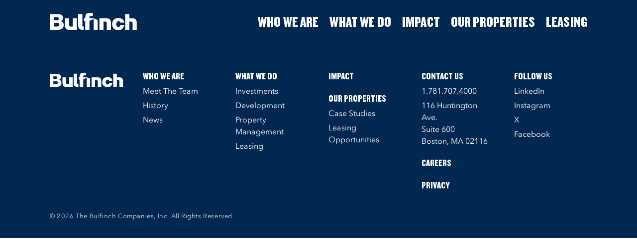

--- FILE ---
content_type: text/css
request_url: https://www.bulfinch.com/wp-content/themes/bulfinch/dist/css/style.3ad194d9a10a40a00db17e51fd7e79fb.css
body_size: 18512
content:
/* Slider */
.slick-slider {
  position: relative;
  display: block;
  -webkit-box-sizing: border-box;
          box-sizing: border-box;
  -webkit-touch-callout: none;
  -webkit-user-select: none;
  -moz-user-select: none;
  -ms-user-select: none;
  user-select: none;
  -ms-touch-action: pan-y;
  touch-action: pan-y;
  -webkit-tap-highlight-color: transparent; }

.slick-list {
  position: relative;
  overflow: hidden;
  display: block;
  margin: 0;
  padding: 0; }
  .slick-list:focus {
    outline: none; }
  .slick-list.dragging {
    cursor: pointer;
    cursor: hand; }

.slick-slider .slick-track,
.slick-slider .slick-list {
  -webkit-transform: translate3d(0, 0, 0);
  -ms-transform: translate3d(0, 0, 0);
  transform: translate3d(0, 0, 0); }

.slick-track {
  position: relative;
  left: 0;
  top: 0;
  display: block;
  margin-left: auto;
  margin-right: auto; }
  .slick-track:before, .slick-track:after {
    content: "";
    display: table; }
  .slick-track:after {
    clear: both; }
  .slick-loading .slick-track {
    visibility: hidden; }

.slick-slide {
  float: left;
  height: 100%;
  min-height: 1px;
  display: none; }
  [dir="rtl"] .slick-slide {
    float: right; }
  .slick-slide img {
    display: block; }
  .slick-slide.slick-loading img {
    display: none; }
  .slick-slide.dragging img {
    pointer-events: none; }
  .slick-initialized .slick-slide {
    display: block; }
  .slick-loading .slick-slide {
    visibility: hidden; }
  .slick-vertical .slick-slide {
    display: block;
    height: auto;
    border: 1px solid transparent; }

.slick-arrow.slick-hidden {
  display: none; }

/*
* Define colors in the $color map, and grab them using the function
* i.e. background-color: color(yellow);
*/
/*
* The default settings file contains all the settings that iotaCSS needs to work
* https://www.iotacss.com/docs/settings/core/
*
/*
* Default global breakpoints map. These are the default breakpoints map that
* will be shared across all iotaCSS modules. You can change it also locally to
* each module.
*/
/*
* Grid columns. This setting is shared between iotaCSS grid objects and size,
* pull & push utilities. You can change it also locally to each module.
*/
/*
* Default gutters. This setting is shared between multiple objects and
* utilities as the default value for gutters. You can change it also locally
* to each module. E.g. grid gutter, media object gutter, list gutter, etc.
*/
/*
* Enables flexbox across the app. If you do not want all modules to use flexbox
* you can keep this value false and set it to true separately to each one of
* them locally.
*/
/*
* Enables rtl across the app. If you enable this setting the final CSS will be
* converted to RTL.
*/
/**
 * Import Fonts here
 */
 @font-face {
  font-family: 'Knockout 69 Full Liteweight';
  src: url("../fonts/Knockout/Knockout-69FullLiteweight.woff2") format("woff2"), url("../fonts/Knockout/Knockout-69FullLiteweight.woff") format("woff");
  font-weight: 400;
  font-style: normal;
 }
@font-face {
  font-family: 'Avenir Next';
  font-weight: 400;
  font-style: normal;
  font-display: swap;
  src: url("../fonts/Avenir/AvenirNextLTPro-Regular.ttf") format("truetype"); }

@font-face {
  font-family: 'Avenir Next';
  font-weight: 400;
  font-style: italic;
  font-display: swap;
  src: url("../fonts/Avenir/AvenirNextLTPro-It.ttf") format("truetype"); }

@font-face {
  font-family: 'Avenir Next';
  font-weight: 700;
  font-style: normal;
  font-display: swap;
  src: url("../fonts/Avenir/AvenirNextLTPro-Bold.ttf") format("truetype"); }

@font-face {
  font-family: 'Avenir Next';
  font-weight: 700;
  font-style: italic;
  font-display: swap;
  src: url("../fonts/Avenir/AvenirNextLTPro-BoldIt.ttf") format("truetype"); }

/*
* Iota breakpoint tool
* iota-breakpoint() mixin that generates media queries easily for you.
* https://www.iotacss.com/docs/tools/breakpoint/
*/
/*
* Iota core functions/mixins required for all iota tools
* https://www.iotacss.com/docs/tools/core/
*/
/*
* Iota type tool
* iota-breaType tool contains a mixin that helps you create smart,
* flexible and responsive typography
* https://www.iotacss.com/docs/tools/type/
*/
/*
* Iota initialize base
* Initialize is a modern, elegant and minimal combination of
* Normalize.css and CSS Reset. Compatible with IE10+
* https://www.iotacss.com/docs/base/initialize/
*/
/**
 * A modern, elegant and minimal combination of Normalize.css and
 * CSS Reset. Compatible with IE10+.
 */
/**
 * 1. Sets box-sizing to border-box by default.
 * 2. Prevent adjustments of font size after orientation changes in
 *    IE on Windows Phone and in iOS.
 * 3. Makes font thinkness to look the same in Firefox and Webkit.
 */
html {
  -webkit-box-sizing: border-box;
          box-sizing: border-box;
  /* 1 */
  -ms-text-size-adjust: 100%;
  /* 2 */
  -webkit-text-size-adjust: 100%;
  /* 2 */
  -webkit-font-smoothing: antialiased;
  /* 3 */
  -moz-osx-font-smoothing: grayscale;
  /* 3 */ }

/**
 * Simple reset of element margin and padding
 */
body,
h1, h2, h3, h4, h5, h6,
blockquote, p, pre, code,
dl, dd, ol, ul,
figure,
hr,
fieldset, legend {
  margin: 0;
  padding: 0; }

/**
 * Sets box-sizing to all elements and before / after
 */
*, *:before, *:after {
  -webkit-box-sizing: inherit;
          box-sizing: inherit; }

/**
 * Fixes the issues of main HTML5 tag with even earlier versions of IE.
 * For IE9-, please use HTML5Shiv https://github.com/aFarkas/html5shiv.
 */
main {
  display: block; }

/**
 * Sets heading font-size to be equal to the content font-size. Encourages
 * the use of different heading elements to define the position of the heading
 * in the document and not the heading look.

 * Opinionated and disabled by default.
 */
/**
 * Applies a bold font weight to strong instead of the default bolder
 */
strong {
  font-weight: bold; }

/**
 * Removes default border spacing and collapse
 */
table {
  border-collapse: collapse;
  border-spacing: 0; }

/**
 * 1. Removes border from images inside links
 * 2. Helps images to properly behave in responsive layouts
 */
img {
  border-style: none;
  /* 1 */
  max-width: 100%;
  /* 2 */
  height: auto;
  /* 2 */
  vertical-align: middle;
  /* 2 */ }

/**
 * 1. Removes default grey background in IE10.
 * 2. Remove gaps in links underline in iOS 8+ and Safari 8+.
 */
a {
  background-color: transparent;
  /* 1 */
  -webkit-text-decoration-skip: objects;
  /* 2 */ }

/**
   * Remove margin from form elements
   */
input,
select,
textarea {
  margin: 0; }

/**
   * Show overflow in Edge
   */
input {
  overflow: visible; }

/**
   * Remove the default vertical scrollbar in IE.
   */
select {
  text-transform: none; }

/**
   * 1. Remove the padding in IE 10-.
   * 2. Add the correct box sizing in IE 10-.
   */
[type="checkbox"],
[type="radio"] {
  padding: 0;
  /* 1 */ }

/**
   * Correct the cursor style of increment and decrement buttons in Chrome.
   */
[type="number"]::-webkit-inner-spin-button,
[type="number"]::-webkit-outer-spin-button {
  height: auto; }

/**
   * 1. Correct the odd appearance in Chrome and Safari.
   * 2. Correct the outline style in Safari.
   */
[type="search"] {
  -webkit-appearance: textfield;
  /* 1 */
  outline-offset: -2px;
  /* 2 */ }

/**
   * Remove the inner padding and cancel buttons in Chrome and Safari on macOS.
   */
[type="search"]::-webkit-search-cancel-button,
[type="search"]::-webkit-search-decoration {
  -webkit-appearance: none; }

/**
   * 1. Correct the inability to style clickable types in iOS and Safari.
   * 2. Change font properties to `inherit` in Safari.
   */
::-webkit-file-upload-button {
  -webkit-appearance: button;
  /* 1 */
  font: inherit;
  /* 2 */ }

/**
 * Global ADK settings
 *
 */
* {
  -moz-osx-font-smoothing: grayscale;
  -webkit-font-smoothing: antialiased;
  margin: 0;
  padding: 0; }
  *:focus {
    outline: #3b99fc auto 0.3rem;
    outline: -webkit-focus-ring-color auto 0.5rem; }

html {
  font-size: 62.5%; }

body {
  font-family: "Avenir Next", sans-serif;
  font-size: 1.6rem;
  font-weight: 400;
  line-height: 2.4rem;
  color: #4a4a4a; }
  body.is-noscroll {
    overflow-y: hidden; }

a {
  color: #ff9000;
  text-decoration: none; }
  a:hover {
    text-decoration: underline; }

p:not(:last-of-type):not(.c-wysiwyg p) {
  margin-bottom: 1rem; }

strong {
  font-weight: 700; }

h1 {
  font-size: 3rem;
  line-height: 4.9rem;
  font-weight: 400; }
  @media screen and (min-width: 62em) {
    h1 {
      font-size: 7.2rem;
      line-height: 9.8rem; } }

h2 {
  font-size: 2.8rem;
  line-height: 2.6rem;
  font-weight: 400; }
  @media screen and (min-width: 62em) {
    h2 {
      font-size: 3.4rem;
      line-height: 4.1rem; } }

h3 {
  font-size: 2.4rem;
  line-height: 2.2rem;
  font-weight: 400; }
  @media screen and (min-width: 62em) {
    h3 {
      font-size: 3.4rem;
      line-height: 4.9rem; } }

h4 {
  font-size: 2.4rem;
  line-height: 3rem;
  font-weight: 400; }

h5 {
  font-size: 1.8rem;
  line-height: 2.6rem;
  font-weight: 400; }

h6 {
  font-size: 3rem;
  line-height: 4.5rem;
  font-weight: 400; }
  @media screen and (min-width: 62em) {
    h6 {
      font-size: 2rem;
      line-height: 2.5rem; } }

/*
* Iota's container object
* https://www.iotacss.com/docs/objects/container/
*/
/*
* use variables to match container when container can't be used
*/
.o-container {
  margin-right: auto;
  margin-left: auto;
  padding-right: 2rem;
  padding-left: 2rem;
  max-width: 100%; }
  @media screen and (min-width: 48em) {
    .o-container {
      padding-right: 5rem; } }
  @media screen and (min-width: 62em) {
    .o-container {
      padding-right: 10rem; } }
  @media screen and (min-width: 90em) {
    .o-container {
      padding-right: 12rem; } }
  @media screen and (min-width: 100em) {
    .o-container {
      padding-right: 18rem; } }
  @media screen and (min-width: 48em) {
    .o-container {
      padding-left: 5rem; } }
  @media screen and (min-width: 62em) {
    .o-container {
      padding-left: 10rem; } }
  @media screen and (min-width: 90em) {
    .o-container {
      padding-left: 12rem; } }
  @media screen and (min-width: 100em) {
    .o-container {
      padding-left: 18rem; } }

.o-container--mobilefull {
  padding-right: 0;
  padding-left: 0; }
  @media screen and (min-width: 62em) {
    .o-container--mobilefull {
      padding-right: 10rem; } }
  @media screen and (min-width: 90em) {
    .o-container--mobilefull {
      padding-right: 12rem; } }
  @media screen and (min-width: 100em) {
    .o-container--mobilefull {
      padding-right: 18rem; } }
  @media screen and (min-width: 62em) {
    .o-container--mobilefull {
      padding-left: 10rem; } }
  @media screen and (min-width: 90em) {
    .o-container--mobilefull {
      padding-left: 12rem; } }
  @media screen and (min-width: 100em) {
    .o-container--mobilefull {
      padding-left: 18rem; } }

.o-container--desktopfull {
  padding-right: 2rem;
  padding-left: 2rem; }
  @media screen and (min-width: 48em) {
    .o-container--desktopfull {
      padding-right: 5rem; } }
  @media screen and (min-width: 62em) {
    .o-container--desktopfull {
      padding-right: 0; } }
  @media screen and (min-width: 48em) {
    .o-container--desktopfull {
      padding-left: 5rem; } }
  @media screen and (min-width: 62em) {
    .o-container--desktopfull {
      padding-left: 0; } }

.o-container--small {
  padding-right: 2rem;
  padding-left: 2rem; }
  @media screen and (min-width: 48em) {
    .o-container--small {
      padding-right: 12rem; } }
  @media screen and (min-width: 62em) {
    .o-container--small {
      padding-right: 18rem; } }
  @media screen and (min-width: 80em) {
    .o-container--small {
      padding-right: 24rem; } }
  @media screen and (min-width: 48em) {
    .o-container--small {
      padding-left: 12rem; } }
  @media screen and (min-width: 62em) {
    .o-container--small {
      padding-left: 18rem; } }
  @media screen and (min-width: 80em) {
    .o-container--small {
      padding-left: 24rem; } }

.o-container--wide {
  padding-right: 2rem;
  padding-left: 2rem; }
  @media screen and (min-width: 30em) {
    .o-container--wide {
      padding-right: 2.5rem; } }
  @media screen and (min-width: 48em) {
    .o-container--wide {
      padding-right: 3rem; } }
  @media screen and (min-width: 62em) {
    .o-container--wide {
      padding-right: 4rem; } }
  @media screen and (min-width: 90em) {
    .o-container--wide {
      padding-right: 6rem; } }
  @media screen and (min-width: 30em) {
    .o-container--wide {
      padding-left: 2.5rem; } }
  @media screen and (min-width: 48em) {
    .o-container--wide {
      padding-left: 3rem; } }
  @media screen and (min-width: 62em) {
    .o-container--wide {
      padding-left: 4rem; } }
  @media screen and (min-width: 90em) {
    .o-container--wide {
      padding-left: 6rem; } }

/*
* Iota's grid object
* https://www.iotacss.com/docs/objects/grid/
*/
.o-grid {
  margin-left: -4rem;
  list-style: none;
  -webkit-box-sizing: border-box;
          box-sizing: border-box; }
  .o-grid > .o-grid__col {
    padding-left: 4rem;
    width: 100%;
    -webkit-box-sizing: inherit;
            box-sizing: inherit; }

.o-grid--compact {
  margin-left: -3rem; }
  .o-grid--compact > .o-grid__col {
    padding-left: 3rem; }

.o-grid--flush {
  margin-left: 0; }
  .o-grid--flush > .o-grid__col {
    padding-left: 0; }

.o-grid--slider {
  margin-left: 0; }
  @media screen and (min-width: 62em) {
    .o-grid--slider {
      margin-left: -4rem; } }
  .o-grid--slider > .o-grid__col {
    padding-left: 0; }
    @media screen and (min-width: 62em) {
      .o-grid--slider > .o-grid__col {
        padding-left: 4rem; } }
        
@media screen and (min-width: 62em) {
	.property-template-default .o-grid--slider {
		margin-left: 2rem;
		margin-right: 2rem; } }
		

	.property-template-default .o-grid--slider {
		margin-left: 2rem;
		margin-right: 2rem; }
		
.property-template-default hr	{
border-top: 1px solid #a7a7a7;}
		

 @media screen and (min-width: 62em) {
	.property-template-default .o-grid--slider > .o-grid__col {
		padding-left: 0rem; }
	.property-template-default .o-grid--slider > .o-grid__col:nth-child(2) {
		padding-left: 3rem; } }

.o-grid--team {
  margin-left: 0; }
  @media screen and (min-width: 62em) {
    .o-grid--team {
      margin-left: -6rem; } }
  .o-grid--team > .o-grid__col {
    padding-left: 0; }
    @media screen and (min-width: 62em) {
      .o-grid--team > .o-grid__col {
        padding-left: 6rem; } }

.o-grid {
  display: -ms-flexbox;
  display: flex;
  -ms-flex-flow: row wrap;
      flex-flow: row wrap; }
  .o-grid > .o-grid__col {
    -webkit-box-sizing: inherit;
            box-sizing: inherit;
    -ms-flex-preferred-size: auto;
        flex-basis: auto;
    min-width: 0; }

.o-grid--center {
  -ms-flex-pack: center;
      justify-content: center; }

.o-grid--right {
  -ms-flex-pack: end;
      justify-content: flex-end; }

.o-grid--top {
  -ms-flex-align: start;
      align-items: flex-start; }

.o-grid--middle {
  -ms-flex-align: center;
      align-items: center; }

.o-grid--bottom {
  -ms-flex-align: end;
      align-items: flex-end; }

.o-grid--around {
  -ms-flex-pack: distribute;
      justify-content: space-around; }

.o-grid--between {
  -ms-flex-pack: justify;
      justify-content: space-between; }

.c-footer {
  background-color: #002850;
  color: #fff;
  text-align: center;
  padding-top: 5rem; }
  @media screen and (min-width: 62em) {
    .c-footer {
      text-align: left; } }
  .c-footer__logo {
    margin: 1rem 0 0 0;
    padding-bottom: 4rem; }
  .c-footer__social-media {
    display: none; }
    @media screen and (min-width: 62em) {
      .c-footer__social-media {
        display: block; } }
  .c-footer__item {
    display: none;
    font-size: 1.6rem;
    margin: 1rem 0 0 0; }
    @media screen and (min-width: 62em) {
      .c-footer__item {
        display: block;
        margin: 0.5rem 0; } }
    .c-footer__item--header {
      display: block;
      font-size: 2rem;
      line-height: 2.5rem; }
      @media screen and (min-width: 62em) {
        .c-footer__item--header:nth-of-type(1n+2) {
          margin-top: 2rem; } }
  .c-footer__sub {
    display: none; }
    @media screen and (min-width: 62em) {
      .c-footer__sub {
        display: block; } }
  .c-footer__copyright {
    color: #d2d9de;
    font-size: 1.3rem;
    letter-spacing: 0.06rem;
    line-height: 1.9rem;
    padding: 2.5rem; }
    @media screen and (min-width: 62em) {
      .c-footer__copyright {
        padding: 3.5rem 3.5rem 3.5rem 0; } }
  .c-footer ul {
    list-style: none; }
    .c-footer ul a {
      color: #fff;
      text-decoration: none; }
      .c-footer ul a:hover {
        opacity: 0.8; }
  @media screen and (min-width: 62em) {
    .c-footer .c-social-media {
      display: none; } }
  .c-footer .c-social-media__item {
    display: -ms-flexbox;
    display: flex;
    -ms-flex-pack: center;
        justify-content: center;
    -ms-flex-align: center;
        align-items: center;
    height: 2.6rem; }
    .c-footer .c-social-media__item img {
      height: 1.6rem; }

.c-hamburger {
  display: inline-block;
  right: 2rem;
  width: 4rem;
  height: 2rem;
  position: absolute;
  -webkit-transform: rotate(0deg);
  -ms-transform: rotate(0deg);
      transform: rotate(0deg);
  -webkit-transition: 0.5s ease-in-out;
  -o-transition: 0.5s ease-in-out;
  transition: 0.5s ease-in-out;
  cursor: pointer; }
  .c-hamburger span {
    display: block;
    position: absolute;
    height: 0.3rem;
    width: 100%;
    background: #fff;
    border-radius: 0.9rem;
    opacity: 1;
    left: 0;
    -webkit-transform: rotate(0deg);
    -ms-transform: rotate(0deg);
        transform: rotate(0deg);
    -webkit-transition: 0.25s ease-in-out;
    -o-transition: 0.25s ease-in-out;
    transition: 0.25s ease-in-out; }
    .c-hamburger span:nth-child(1) {
      top: 0; }
    .c-hamburger span:nth-child(2) {
      top: 1rem; }
    .c-hamburger span:nth-child(3) {
      top: 2rem; }
  .c-hamburger.open span:nth-child(1) {
    top: 1rem;
    -webkit-transform: rotate(135deg);
    -ms-transform: rotate(135deg);
        transform: rotate(135deg); }
  .c-hamburger.open span:nth-child(2) {
    opacity: 0;
    left: -4rem; }
  .c-hamburger.open span:nth-child(3) {
    top: 1rem;
    -webkit-transform: rotate(-135deg);
    -ms-transform: rotate(-135deg);
        transform: rotate(-135deg); }
  @media screen and (min-width: 62em) {
    .c-hamburger {
      display: none; } }

.c-header {
  display: -ms-flexbox;
  display: flex;
  min-height: 8rem;
  padding: 0;
  position: fixed;
  top: 0;
  width: 100%;
  z-index: 900; }
  @media screen and (min-width: 62em) {
    .c-header {
      display: block; } }
  .c-header.is-fixed {
    -webkit-backface-visibility: hidden;
    -webkit-transform: translateZ(0);
    position: fixed; }
  .c-header__placeholder {
    display: block;
    height: 8rem;
    width: 100%; }
    @media screen and (min-width: 62em) {
      .c-header__placeholder {
        height: 8.6rem; } }
  .c-header__content {
    -ms-flex-align: center;
        align-items: center;
    display: -ms-flexbox;
    display: flex;
    -ms-flex-pack: justify;
        justify-content: space-between;
    -ms-flex-direction: row;
        flex-direction: row; }
  .c-header__logo {
    margin: 0 auto; }
    @media screen and (min-width: 62em) {
      .c-header__logo {
        margin: 0; } }
    .c-header__logo a:hover {
      opacity: 0.8; }
    .c-header__menu {
    background-color: #002850;
    font-family: "Knockout 69 Full Liteweight", sans-serif;
    right: -300rem;
    height: 100vh;
    overflow-y: auto;
    position: fixed;
    text-align: center;
    text-transform: uppercase;
    top: 8rem;
    width: 100vw; }
    @media screen and (min-width: 62em) {
      .c-header__menu {
        display: block;
        height: auto;
        position: relative;
        overflow: visible;
        top: 0;
        right: 0;
        width: auto; } }
    .c-header__menu.active {
      right: 0; }
    .c-header__menu .menu {
      list-style: none; }
      .c-header__menu .menu .menu-item {
        display: block; }
        @media screen and (min-width: 62em) {
          .c-header__menu .menu .menu-item {
            display: inline-block; } }
        @media screen and (min-width: 62em) {
          .c-header__menu .menu .menu-item {
            padding: 1rem 0 1rem 2rem; } }
        .c-header__menu .menu .menu-item.current-menu-item > a::after {
          visibility: visible; }
        .c-header__menu .menu .menu-item > a {
          color: #fff;
          display: inline-block;
          font-size: 2.15rem;
          letter-spacing: 0.015rem;
          line-height: 3.5;
          position: relative;
          text-decoration: none; }
          @media screen and (min-width: 80em) {
            .c-header__menu .menu .menu-item > a {
              line-height: 3.6rem;
              font-size: 3rem;
              padding: 1.5rem 0; } }
          .c-header__menu .menu .menu-item > a:hover {
            color: #ccd3da; }
            @media screen and (min-width: 62em) {
              .c-header__menu .menu .menu-item > a:hover::after {
                visibility: visible; } }
          .c-header__menu .menu .menu-item > a::after {
            background-color: #80bf00;
            left: 0;
            bottom: 1.5rem;
            content: '';
            height: 0.5rem;
            position: absolute;
            width: 100%;
            visibility: hidden; }
            @media screen and (min-width: 62em) {
              .c-header__menu .menu .menu-item > a::after {
                bottom: -1.2rem; } }

.c-back-button {
  font: 700 1.6rem/2.2rem "Avenir Next", sans-serif;
  left: 2rem;
  position: absolute;
  top: 0.8rem; }
  @media screen and (min-width: 48em) {
    .c-back-button {
      top: 2.5rem; } }
  @media screen and (min-width: 62em) {
    .c-back-button {
      left: calc(50% + 2rem);
      top: 5.5rem; } }
  @media screen and (min-width: 30em) {
    .c-back-button--full-width-sm {
      left: 2rem; } }
  @media screen and (min-width: 48em) {
    .c-back-button--full-width-sm {
      left: 12rem; } }
  @media screen and (min-width: 62em) {
    .c-back-button--full-width-sm {
      left: 18rem; } }
  @media screen and (min-width: 80em) {
    .c-back-button--full-width-sm {
      left: 24rem; } }
  .c-back-button_btn {
    position: relative;
    padding-left: 4rem;
    top: 0.4rem;
    color: #4a4a4a; }
    .c-back-button_btn_icon {
      display: block;
      width: 2.6rem;
      height: 2.6rem;
      background-image: url("/wp-content/uploads/2023/06/backbtn.webp");
      background-position: center;
      background-repeat: no-repeat;
      background-size: contain;
      position: absolute;
      top: -0.4rem;
      left: 0;
      -webkit-transition: background-image 150ms ease;
      -o-transition: background-image 150ms ease;
      transition: background-image 150ms ease; }
    .c-back-button_btn:hover .c-back-button_btn_icon {
      background-image: url("/wp-content/uploads/2023/06/backbtn-hover.webp"); }
      
.property-template-default .c-back-button	{
	position: absolute;
	left: 2rem;
	top: 18rem;
	z-index: 100;
}

@media screen and (min-width: 62em) {
.property-template-default .c-back-button	{
	top: 14rem;
} }

@media screen and (min-width: 80em) {
.property-template-default .c-back-button	{
	top: 13rem;
} }

.c-btn {
  color: #fff;
  cursor: pointer;
  display: -ms-inline-flexbox;
  display: inline-flex;
  font-family: "Knockout 69 Full Liteweight", sans-serif;
  font-size: 1.8rem;
  min-width: 14.5rem;
  margin: 1rem 0;
  padding: 1.2rem 2.5rem;
  position: relative;
  -ms-flex-pack: center;
      justify-content: center;
  text-transform: uppercase;
  -webkit-transition: background-color 250ms ease, color 250ms ease;
  -o-transition: background-color 250ms ease, color 250ms ease;
  transition: background-color 250ms ease, color 250ms ease; }
  .c-btn--primary {
    background-color: #80bf00;
    border: 0.1rem solid #80bf00;
    color: #fff; }
    .c-btn--primary:hover {
      background-color: #fff;
      color: #80bf00; }
  .c-btn--secondary {
    border: 0.1rem solid #ff9000;
    color: #ff9000; }
    .c-btn--secondary:hover {
      background-color: #ff9000;
      color: #fff; }
  .c-btn--disabled {
    border: 0.1rem solid #d2d9de;
    border-radius: 0.7rem;
    color: #d2d9de; }
  .c-btn:hover {
    text-decoration: none; }

.c-card {
  border: 0.1rem solid #d2d9de;
  padding: 3rem;
  position: relative;
  min-height: 38rem; }
  @media screen and (min-width: 30em) {
    .c-card {
      min-height: 32rem; } }
  @media screen and (min-width: 48em) {
    .c-card {
      min-height: 28rem; } }
  @media screen and (min-width: 62em) {
    .c-card {
      min-height: 46rem; } }
  @media screen and (min-width: 80em) {
    .c-card {
      min-height: 36rem; } }
  .c-card__btn {
    position: absolute;
    width: 100%;
    bottom: 3rem;
    left: 0; }
  .c-card__date {
    font-weight: bold;
    font-size: 1.4rem;
    margin-bottom: 1rem; }

.c-copy {
  font: 400 1.6rem/2.4rem "Avenir Next", sans-serif;
  color: #4a4a4a;
  margin-bottom: 3.5rem; }
  @media screen and (min-width: 62em) {
    .c-copy {
      padding: 0 14rem 0 0; } }

.c-feature {
  overflow: hidden;
  position: relative; }
  @media screen and (min-width: 62em) {
    .c-feature {
      padding-top: 10rem; } }
  @media screen and (min-width: 80em) {
    .c-feature {
      padding-top: 15rem; } }
  .c-feature--home .c-feature__bg {
    background-color: #002850; }
  .c-feature:nth-last-of-type(1) .c-feature__content {
    background-color: #fff; }
  .c-feature__image {
    background-position: center;
    background-repeat: no-repeat;
    background-size: contain;
    height: 41.5rem;
    width: 100%; }
    @media screen and (min-width: 62em) {
      .c-feature__image {
        height: 58rem;
        float: left;
        margin-bottom: -9.5rem;
        position: relative;
        top: -9.5rem;
        z-index: 1;
        background-size: cover; } }
    .c-feature--home .c-feature__image {
      background-position: top right;
      background-repeat: no-repeat;
      background-size: cover; }
      @media screen and (min-width: 62em) {
        .c-feature--home .c-feature__image {
          height: 45rem;
          margin-bottom: -9.5rem; } }
  .c-feature__copy {
    padding-bottom: 5rem; }
    .c-feature__copy .c-wysiwyg {
      clear: both; }
  @media screen and (min-width: 62em) {
    .c-feature--home .c-feature__copy--left {
      text-align: right; } }

.c-hero__title {
  text-align: center;
  padding: 3rem 5rem;
  background-color: #e4e8ec; }
  @media screen and (min-width: 62em) {
    .c-hero__title {
      padding: 4rem 0; } }

.c-hero__intro {
  padding: 4rem 0;
  color: #fff;
  background-color: #002850;
  text-align: center; }
  @media screen and (min-width: 62em) {
    .c-hero__intro {
      padding: 6rem 0; } }
  .c-hero__intro a {
    color: #fff; }

.c-hero__images {
  height: 30vh; }
  @media screen and (min-width: 62em) {
    .c-hero__images {
      height: 40vh; } }

.c-arrows {
  width: 100%;
  height: 100%;
  position: absolute; }
  .c-arrows .slick-arrow {
    position: absolute;
    background-color: #d2d9de;
    cursor: pointer;
    padding: 1rem;
    -webkit-transform: translateY(-50%);
        -ms-transform: translateY(-50%);
            transform: translateY(-50%);
    top: calc(50% - 2.1rem);
    z-index: 2; }
    @media screen and (min-width: 48em) {
      .c-arrows .slick-arrow {
        top: calc(53.5% - 3rem); } }
    @media screen and (min-width: 62em) {
      .c-arrows .slick-arrow {
        top: calc(50% - 3.5rem); } }
    .c-arrows .slick-arrow:hover {
      background-color: #c1cad0; }
    .c-arrows .slick-arrow--team {
      top: calc(42% - 2rem); }
      @media screen and (min-width: 48em) {
        .c-arrows .slick-arrow--team {
          top: calc(42% - 3.5rem); } }
    .c-arrows .slick-arrow--history {
      top: calc(49.8% - 2rem); }
      @media screen and (min-width: 30em) {
        .c-arrows .slick-arrow--history {
          top: calc(40% - 2rem); } }
      @media screen and (min-width: 48em) {
        .c-arrows .slick-arrow--history {
          top: calc(43% - 3.5rem); } }
      @media screen and (min-width: 62em) {
        .c-arrows .slick-arrow--history {
          top: calc(40% - 3.5rem); } }
    .c-arrows .slick-arrow--news-cards {
      top: calc(42% - 2rem); }
    .c-arrows .slick-arrow--left {
      left: 0;
      padding: 2rem 1.8rem 2rem 2.2rem; }
      .c-arrows .slick-arrow--left .slick-prev {
        display: block;
        width: 1.5rem;
        height: 1.5rem;
        border-bottom: 0.4rem solid #fff;
        border-left: 0.4rem solid #fff;
        -webkit-transform: rotate(45deg);
            -ms-transform: rotate(45deg);
                transform: rotate(45deg); }
        @media screen and (min-width: 48em) {
          .c-arrows .slick-arrow--left .slick-prev {
            width: 2rem;
            height: 2rem; } }
    .c-arrows .slick-arrow--right {
      right: 0;
      padding: 2rem 2.2rem 2rem 1.8rem; }
      .c-arrows .slick-arrow--right .slick-next {
        display: block;
        width: 1.5rem;
        height: 1.5rem;
        border-bottom: 0.4rem solid #fff;
        border-right: 0.4rem solid #fff;
        -webkit-transform: rotate(-45deg);
            -ms-transform: rotate(-45deg);
                transform: rotate(-45deg); }
        @media screen and (min-width: 48em) {
          .c-arrows .slick-arrow--right .slick-next {
            width: 2rem;
            height: 2rem; } }
  @media screen and (min-width: 62em) {
    .c-arrows--news-cards {
      display: none; } }
  .c-arrows--single-property {
    display: none; }
    @media screen and (min-width: 62em) {
      .c-arrows--single-property {
        display: block; } }
  .c-arrows--feature .slick-arrow {
    top: calc(25% - 1.5rem); }
    @media screen and (min-width: 62em) {
      .c-arrows--feature .slick-arrow {
        top: calc(50% - 3.25rem); } }

.c-slider {
  position: relative; }
  @media screen and (min-width: 62em) {
    .c-slider--half-width {
      margin-top: -9rem; } }
  .c-slider__wrapper--team {
    padding: 3rem 0; }
    @media screen and (min-width: 48em) {
      .c-slider__wrapper--team {
        padding: 3rem 7rem 7rem; } }
  @media screen and (min-width: 62em) {
    .c-slider .slick-list {
      z-index: 1; } }
  .c-slider__slide--team {
    overflow: hidden;
    padding: 1rem 0; }
  .c-slider__slide--history {
    opacity: 0;
    overflow: hidden;
    padding: 0 5rem;
    text-align: center;
    -webkit-transition: opacity 500ms linear;
    -o-transition: opacity 500ms linear;
    transition: opacity 500ms linear; }
    .slick-current .c-slider__slide--history {
      opacity: 1;
      -webkit-transition: opacity 500ms ease 400ms;
      -o-transition: opacity 500ms ease 400ms;
      transition: opacity 500ms ease 400ms; }
  .c-slider__slide--news-cards {
    margin-left: 0.5rem;
    margin-right: 0.5rem; }
    @media screen and (min-width: 62em) {
      .c-slider__slide--news-cards {
        margin-left: auto;
        margin-right: auto; } }
  @media screen and (min-width: 62em) {
    .c-slider__slide--feature {
      padding-top: 9rem; } }
  .c-slider__slide_img--team {
    width: 100%;
    height: 22rem;
    margin-bottom: 0.5rem; }
    @media screen and (min-width: 62em) {
      .c-slider__slide_img--team {
        height: 30rem; } }
  .c-slider__slide_img--feature {
    width: 100%;
    height: 52rem; }
    @media screen and (min-width: 62em) {
      .c-slider__slide_img--feature {
        margin-top: -9rem; } }
  .c-slider__slide_img--half-width {
    height: 28rem; }
    @media screen and (min-width: 48em) {
      .c-slider__slide_img--half-width {
        height: 52rem; } }
  .c-slider button {
    background-color: transparent;
    border: none;
    color: transparent;
    position: relative; }
  .c-slider .slick-dots {
    display: -ms-inline-flexbox;
    display: inline-flex;
    -ms-flex-pack: center;
        justify-content: center;
    width: 100%;
    background-color: #fff;
    padding: 1.5rem 0 5rem; }
    @media screen and (min-width: 62em) {
      .c-slider .slick-dots {
        padding: 2rem 0;
        margin-top: -1rem; } }
    .c-slider .slick-dots li {
      display: inline;
      margin-right: 0.5rem; }
      .c-slider .slick-dots li:last-child {
        margin-right: 0; }
      .c-slider .slick-dots li button:focus {
        outline: none; }
      .c-slider .slick-dots li button::after {
        content: "";
        cursor: pointer;
        display: inline-block;
        background-color: #d2d9de;
        height: 0.8rem;
        width: 0.8rem;
        border-radius: 50%;
        top: 0; }
      .c-slider .slick-dots li.slick-active button::after {
        background-color: #80bf00; }
        
.property-template-default	{
  @media screen and (min-width: 62em) {
    .c-slider--half-width {
      margin-top: 0; } }
}

.c-social-media {
  background-color: #002850;
  padding: 2rem;
  display: -ms-inline-flexbox;
  display: inline-flex;
  -ms-flex-pack: center;
      justify-content: center;
  -ms-flex-align: center;
      align-items: center;
  width: 100%; }
  @media screen and (min-width: 62em) {
    .c-social-media {
      display: unset; } }
  @media screen and (min-width: 62em) {
    .c-news .c-social-media {
      position: absolute;
      top: 4rem;
      left: 0;
      width: 8.6rem; } }
  @media screen and (min-width: 62em) {
    .c-news .c-social-media.is-sticky {
      left: 0;
      position: fixed;
      top: 14.4rem; } }
  .c-social-media__item {
    background-color: #80bf00;
    border-radius: 0.3rem;
    text-align: center;
    width: 4.5rem;
    margin-right: 2rem; }
    .c-social-media__item:last-child {
      margin-right: 0; }
    @media screen and (min-width: 62em) {
      .c-social-media__item {
        margin-bottom: 2rem;
        margin-right: 0; }
        .c-social-media__item:last-child {
          margin-bottom: 0; } }

.c-sub-heading {
  font: 700 1.6rem/2.4rem "Avenir Next", sans-serif;
  color: #4a4a4a; }

.c-title {
  background-color: #80bf00;
  display: inline-block;
  position: relative;
  top: -2rem; }
  .c-title--default {
    padding: 1rem 1.5rem 1rem 2rem; }
    @media screen and (min-width: 48em) {
      .c-title--default {
        padding-left: 5rem; } }
    @media screen and (min-width: 62em) {
      .c-title--default {
        margin-left: -4rem;
        margin-bottom: 2rem;
        padding-left: 4rem; } }
  .c-title--full-width-sm {
    padding: 1rem;
    width: 100%; }
    @media screen and (min-width: 30em) {
      .c-title--full-width-sm {
        padding-left: 2rem; } }
    @media screen and (min-width: 48em) {
      .c-title--full-width-sm {
        padding-left: 12rem;
        width: 90%; } }
    @media screen and (min-width: 62em) {
      .c-title--full-width-sm {
        padding-left: 18rem; } }
    @media screen and (min-width: 80em) {
      .c-title--full-width-sm {
        padding-left: 24rem;
        width: 70%; } }
  .c-title--primary {
    margin-left: 2rem;
    padding: 1rem 2rem 1rem 0;
    position: relative;
    top: -2.6rem; }
    @media screen and (min-width: 48em) {
      .c-title--primary {
        margin-left: 5rem; } }
    @media screen and (min-width: 62em) {
      .c-title--primary {
        margin-left: 0;
        top: -3rem; } }
  .c-title--left::before {
    background-color: #80bf00;
    content: '';
    position: absolute;
    width: 1000%;
    top: 0;
    bottom: 0;
    left: -1000%; }
  @media screen and (min-width: 62em) {
    .c-title--right {
      float: right;
      padding: 1rem 5rem 1rem 2rem; } }
  .c-title--right::after {
    background-color: #80bf00;
    content: '';
    position: absolute;
    width: 1000%;
    left: -1000%;
    top: 0;
    bottom: 0; }
    @media screen and (min-width: 62em) {
      .c-title--right::after {
        left: auto;
        right: -1000%; } }
        
.property-template-default .c-title, .property-template-default .c-title--left::before	{
	background-color: transparent;
}
        
@media screen and (min-width: 62em) {
      .property-template-default .c-title--primary {
        margin-left: 0;
        top: 0;
        padding-top: 0;
        font-size: 50px; } }

.c-wallpaper {
  background-color: #e4e8ec;
  position: relative; }
  @media screen and (min-width: 62em) {
    .c-wallpaper {
      background-size: 100%;
      padding-top: 4rem; } }
  .c-wallpaper--backbtn {
    padding-top: 5rem;
    position: relative; }
    @media screen and (min-width: 48em) {
      .c-wallpaper--backbtn {
        padding-top: 9.5rem; } }
    @media screen and (min-width: 62em) {
      .c-wallpaper--backbtn {
        padding-top: 0; } }
  @media screen and (min-width: 62em) {
    .c-wallpaper--lg {
      padding-top: 14rem; } }
.page-template-page-tenant-connect .c-wallpaper, .page-template .c-wallpaper {
  background-color: #DBE4EA;
  background-image: none;
}
.property-template-default .c-wallpaper	{
	background-color: #fff;
	max-width: 1600px;
	margin: 0 auto;
}
@media screen and (min-width: 48em) {
      .property-template-default .c-wallpaper--backbtn {
        padding-top: 4rem; } }
@media screen and (min-width: 62em) {
    .property-template-default .c-wallpaper--lg {
      padding-top: 7rem; } }
.c-banner {
  margin-bottom: -26rem; }
  @media screen and (min-width: 62em) {
    .c-banner {
      margin-bottom: -18rem; } }
  .c-banner__title {
    font-family: "Knockout 69 Full Liteweight", sans-serif;
    font-size: 5rem;
    padding-top: 1rem; }
    @media screen and (min-width: 62em) {
      .c-banner__title {
        font-size: 7.2rem; } }
    .c-banner__title--desktop {
      display: none;
      opacity: 0;
      position: absolute;
      -webkit-transition: 350ms;
      -o-transition: 350ms;
      transition: 350ms;
      top: 50%;
      -webkit-transform: translateY(45%);
          -ms-transform: translateY(45%);
              transform: translateY(45%);
      z-index: 1; }
      @media screen and (min-width: 62em) {
        .c-banner__title--desktop {
          display: block; } }
      .c-banner__title--desktop.is-visible {
        opacity: 1; }
    .c-banner__title--mobile {
      display: inline-block;
      padding-bottom: 2rem; }
      @media screen and (min-width: 62em) {
        .c-banner__title--mobile {
          display: none; } }
  .c-banner__plus {
    color: #80bf00;
    display: inline-block;
    font-weight: bold;
    font-size: 3rem;
    position: relative;
    top: -1.3rem; }
    @media screen and (min-width: 62em) {
      .c-banner__plus {
        display: none; } }
  .c-banner__bg {
    -ms-flex-align: center;
        align-items: center;
    background-repeat: no-repeat;
    background-size: cover;
    background-position-x: 71%;
    background-position-y: -5rem;
    -ms-flex-pack: center;
        justify-content: center;
    display: -ms-flexbox;
    display: flex;
    padding: 5rem 0 5rem;
    position: relative; }
    @media screen and (min-width: 62em) {
      .c-banner__bg {
        background-position: center;
        padding: 20rem 0 0; } }
  .c-banner__fg {
    background-position: center;
    background-repeat: no-repeat;
    background-size: cover;
    padding: 20rem 0 3rem 0;
    position: relative;
    text-align: center;
    top: -25rem;
    z-index: 2; }
    @media screen and (min-width: 62em) {
      .c-banner__fg {
        padding: 17rem 0 8rem 0;
        top: -17rem; } }
  .c-banner__copy {
    color: #fff;
    font-size: 1.6rem;
    padding-top: 1rem; }
    @media screen and (min-width: 62em) {
      .c-banner__copy {
        font-size: 1.8rem;
        margin: 0 auto;
        max-width: 90%;
        padding-top: 2rem; } }
    @media screen and (min-width: 80em) {
      .c-banner__copy {
        max-width: 80%; } }
  .c-banner__image {
    display: inline-block;
    position: relative;
    z-index: 2; }
    .c-banner__image img {
      height: 30rem;
      width: auto; }
      @media screen and (min-width: 120rem) {
        .c-banner__image img {
          height: 33rem; } }
  .c-banner .c-animate.is-active {
    visibility: visible; }
  .c-banner .c-animate.is-desktop-only {
    display: none; }
    @media screen and (min-width: 62em) {
      .c-banner .c-animate.is-desktop-only {
        display: block; } }
  @media screen and (min-width: 62em) {
    .c-banner .c-animate.is-mobile-only {
      display: none; } }
  .c-banner .c-animate--svg {
    visibility: hidden;
    width: 100%;
    left: 0;
    position: absolute;
    top: 0; }
  .c-banner .c-animate--up.is-active {
    stroke-dasharray: 100%;
    stroke-dashoffset: 100%;
    -webkit-animation: animate-up 0.25s linear forwards;
            animation: animate-up 0.25s linear forwards; }
  .c-banner .c-animate--down.is-active {
    stroke-dasharray: 100%;
    stroke-dashoffset: 100%;
    -webkit-animation: animate-up 0.25s linear forwards;
            animation: animate-up 0.25s linear forwards; }
  .c-banner .c-animate--rotate.is-active {
    opacity: 0;
    -webkit-transform: rotate(90deg);
        -ms-transform: rotate(90deg);
            transform: rotate(90deg);
    transform-box: fill-box;
    -webkit-transform-origin: center;
        -ms-transform-origin: center;
            transform-origin: center;
    -webkit-animation: animate-rotate 0.1s linear forwards;
            animation: animate-rotate 0.1s linear forwards; }
  .c-banner .c-animate--opacity-up {
    opacity: 0; }
    .c-banner .c-animate--opacity-up.is-active {
      -webkit-animation: animate-opacity-up 0.3s linear forwards;
              animation: animate-opacity-up 0.3s linear forwards; }
    .c-banner .c-animate--opacity-up.is-complete {
      opacity: 1;
      -webkit-animation: none;
              animation: none; }
  .c-banner .c-animate--opacity-down.is-active {
    opacity: 1;
    -webkit-animation: animate-opacity-down 0.3s linear forwards;
            animation: animate-opacity-down 0.3s linear forwards; }
  .c-banner .c-animate--second {
    -webkit-animation-delay: 0.25s !important;
            animation-delay: 0.25s !important; }
  .c-banner .c-animate--third {
    -webkit-animation-delay: 0.45s !important;
            animation-delay: 0.45s !important; }
  .c-banner .c-animate--fourth {
    -webkit-animation-delay: 0.6s !important;
            animation-delay: 0.6s !important; }
  .c-banner .c-animate--fifth {
    -webkit-animation-delay: 0.8s !important;
            animation-delay: 0.8s !important; }
  .c-banner .c-animate--sixth {
    -webkit-animation-delay: 0.9s !important;
            animation-delay: 0.9s !important; }

@-webkit-keyframes animate-up {
  to {
    stroke-dashoffset: 0%; } }

@keyframes animate-up {
  to {
    stroke-dashoffset: 0%; } }

@-webkit-keyframes animate-down {
  to {
    stroke-dashoffset: 100%; } }

@keyframes animate-down {
  to {
    stroke-dashoffset: 100%; } }

@-webkit-keyframes animate-opacity-up {
  to {
    opacity: 1; } }

@keyframes animate-opacity-up {
  to {
    opacity: 1; } }

@-webkit-keyframes animate-opacity-down {
  to {
    opacity: 0; } }

@keyframes animate-opacity-down {
  to {
    opacity: 0; } }

@-webkit-keyframes animate-rotate {
  to {
    opacity: 1;
    -webkit-transform: rotate(0);
            transform: rotate(0); } }

@keyframes animate-rotate {
  to {
    opacity: 1;
    -webkit-transform: rotate(0);
            transform: rotate(0); } }

/**
CTA section on the bottom of the tenant-connect page
*/
.c-cta {
  display: -ms-flexbox;
  display: flex;
  -ms-flex-align: center;
      align-items: center;
  -ms-flex-pack: center;
      justify-content: center;
  -ms-flex-direction: column;
      flex-direction: column;
  padding: 3.5rem 0;
  text-align: center; }
  @media screen and (min-width: 62em) {
    .c-cta {
      -ms-flex-direction: unset;
          flex-direction: unset;
      padding: 5rem 0; } }
  .c-cta__title {
    margin-bottom: 1rem; }
    @media screen and (min-width: 62em) {
      .c-cta__title {
        margin-bottom: 0; } }
  @media screen and (min-width: 62em) {
    .c-cta__contact {
      padding-left: 4rem; } }

.c-career__single {
  border-bottom: 0.1rem solid #e4e8ec;
  padding: 3rem 0; }
  @media screen and (min-width: 62em) {
    .c-career__single {
      padding: 2rem 10rem 5rem; } }
  .c-career__single:last-child {
    border-bottom: 0; }

.c-career__title {
  margin-bottom: 1rem; }
  @media screen and (min-width: 62em) {
    .c-career__title {
      margin-bottom: 0; } }

.c-case-study {
  position: relative; }
  @media screen and (min-width: 62em) {
    .c-case-study {
      margin-top: 0; } }
  .c-case-study__buttons {
    display: -ms-flexbox;
    display: flex;
    -ms-flex-align: center;
        align-items: center;
    -ms-flex-pack: center;
        justify-content: center;
    -ms-flex-direction: row;
        flex-direction: row;
    -ms-flex-wrap: wrap;
        flex-wrap: wrap;
    z-index: 1;
    position: relative;
    margin-bottom: 5rem;
    margin-top: -3rem; }
    .c-case-study__buttons_single {
      min-width: 16rem;
      margin-top: 0.6rem; }
      @media screen and (min-width: 62em) {
        .c-case-study__buttons_single {
          margin-left: 1rem;
          margin-right: 1rem;
          min-width: 12.5rem; } }
      @media screen and (min-width: 80em) {
        .c-case-study__buttons_single {
          margin-left: 1rem;
          margin-right: 1rem;
          min-width: 16rem; } }
      @media screen and (min-width: 62em) {
        .c-case-study__buttons_single--spaces {
          margin-left: 0;
          margin-right: 4rem; } }
      .c-case-study__buttons_single--spaces:last-child {
        margin-right: 0; }
    @media screen and (min-width: 62em) {
      .c-case-study__buttons {
        margin: 0 auto;
        -ms-flex-direction: row;
            flex-direction: row; } }
    .c-case-study__buttons--spaces {
      -ms-flex-pack: left;
          justify-content: left;
      margin: 0 0 2rem 0;
      width: 100%; }
      
.property-template-default .space_available	{
	display: flex;
    flex-direction: column;
    justify-content: start;
    align-items: start;}
      
.property-template-default .c-case-study__buttons--spaces	{
width: auto;
gap: 60px;
}
      
  .c-case-study__content {
    padding: 0 2rem; }
    @media screen and (min-width: 48em) {
      .c-case-study__content {
        padding: 0 5rem; } }
    @media screen and (min-width: 62em) {
      .c-case-study__content {
        padding: 0; } }
  .c-case-study__details {
    margin-bottom: 0rem; }
    @media screen and (min-width: 62em) {
      .c-case-study__details {
        display: -ms-flexbox;
        display: flex;
        -ms-flex-wrap: wrap;
            flex-wrap: wrap; } }
    .c-case-study__details_single {
      margin-bottom: 1.5rem; }
      @media screen and (min-width: 62em) {
        .c-case-study__details_single {
          width: 50%; } }
  .c-case-study__contact {
    width: 100%;
    margin-top: 1.8rem; }
    @media screen and (min-width: 62em) {
      .c-case-study__contact {
        margin-top: 3.5rem; } }
  .c-case-study__heading {
    margin-bottom: 2rem !important; }
  .c-case-study__logos {
    -ms-flex-align: center;
        align-items: center;
    display: -ms-flexbox;
    display: flex;
    -ms-flex-wrap: wrap;
        flex-wrap: wrap;
    margin-bottom: 1rem; }
  .c-case-study__logo {
    margin: 0;
    max-width: 40px; }
    .c-case-study__logo:not(:last-of-type) {
      margin-right: 1.5rem; }
      
.property-template-default .c-case-study__content {
    padding: 0; }
      
@media screen and (min-width: 48em) {
      .property-template-default .c-case-study__content {
        padding: 0; } }
        
.property-template-default .contact-us	{
	background-color: #FF9100;
	color: #fff; }
	
.property-template-default .contact-us:hover	{
	background-color: #fff;
	color: #FF9100; }
      
.property-template-default .space_available	{
text-transform: none; font-family: Avenir Next, sans-serif; font-weight: bold; color: #FF9100; font-size: 20px;}

.property-template-default .c-case-study__heading	{
	width: 100%;
	margin-bottom: 0 !important;}
	
.property-template-default ul.related_properties	{
	display: flex;
	flex-direction: row;
	width: 100%;
	gap: 30px;
	margin-bottom: 40px;
	flex-wrap: wrap;}
	
@media screen and (min-width: 48em) {
.property-template-default ul.related_properties	{
	flex-wrap: nowrap;
	}}
	
.property-template-default ul.related_properties li	{
	list-style: none;
	display: flex;
	flex-direction: column;
	width: 100%;
	color: #4b4b4b;
	flex-wrap: wrap;} 
	
@media screen and (min-width: 34em) {
.property-template-default ul.related_properties li	{
	width: 47%;
	flex-wrap: nowrap;
} }
	
@media screen and (min-width: 48em) {	
.property-template-default ul.related_properties li	{
	width: 23%;
	flex-wrap: nowrap;} }
	

	
.property-template-default ul.related_properties li a.related_property_title	{
	font-size: 22px;
	margin: 10px 0;
	color: #4b4b4b;
	font-weight: bold; }
	
.property-template-default ul.related_properties li img	{
width: 100%;
height: 150px;
object-fit: cover;}

@media screen and (min-width: 48em) {
.property-template-default ul.related_properties li img	{
height: 200px;
}
}

@media screen and (min-width: 62em) {
.property-template-default ul.related_properties li img	{
height: 300px;
}}

.c-featured-case-studies__container {
  width: 100%;
  height: 36rem;
  overflow: hidden; }

.c-featured-case-studies__img {
  width: 101%;
  position: relative;
  height: 100%; }
.case-study-img {
  position: relative;
  z-index: 0;
}
.c-featured-case-studies__link {
  -webkit-transition: opacity 220ms linear;
  -o-transition: opacity 220ms linear;
  transition: opacity 220ms linear;
  left: 0;
  height: 100%;
  width: 100%;
  position: absolute;
  opacity: 0; }
  .c-featured-case-studies__link:hover, .c-featured-case-studies__link:focus {
    opacity: 1; }
    .c-featured-case-studies__link:hover .c-featured-case-studies__wrapper, .c-featured-case-studies__link:focus .c-featured-case-studies__wrapper {
      opacity: 1; }
      .c-featured-case-studies__link:hover .c-featured-case-studies__wrapper_overlay, .c-featured-case-studies__link:focus .c-featured-case-studies__wrapper_overlay {
        background-color: rgba(128, 191, 0, 0.8); }

.c-featured-case-studies__wrapper {
  position: relative;
  width: 100%;
  height: 100%;
  opacity: 0;
  -webkit-transition: opacity 220ms linear;
  -o-transition: opacity 220ms linear;
  transition: opacity 220ms linear; }
  .c-featured-case-studies__wrapper_overlay {
    width: 100%;
    height: 100%;
    padding: 7rem;
    -webkit-transition: background-color 220ms linear;
    -o-transition: background-color 220ms linear;
    transition: background-color 220ms linear; }
  .c-featured-case-studies__wrapper_content {
    display: -ms-flexbox;
    display: flex;
    -ms-flex-wrap: wrap;
        flex-wrap: wrap;
    -ms-flex-direction: column;
        flex-direction: column;
    -ms-flex-pack: center;
        justify-content: center;
    height: 100%;
    width: 100%;
    padding: 0 3rem;
    position: absolute;
    top: 0;
    left: 0;
    font: 400 3.4rem/3.6rem "Knockout 69 Full Liteweight", sans-serif;
    letter-spacing: 0.1rem;
    text-transform: uppercase;
    text-align: center; }
    .c-featured-case-studies__wrapper_content_heading {
      color: #fff; }
    .c-featured-case-studies__wrapper_content_location {
      font-size: 2.4rem;
      color: #002850; }

@media screen and (min-width: 62em) {
  .c-filter {
    padding: 4rem 0 0; } }

.c-filter li {
  list-style: none; }
  @media screen and (min-width: 62em) {
    .c-filter li {
      float: left;
      width: calc(33.333333% - 1rem); }
      .c-filter li:nth-of-type(2) {
        margin-left: 1rem;
        margin-right: 1rem; } }

.c-filter h4 {
  display: none; }

.c-filter label {
  background-color: #e4e8ec;
  padding: 1rem;
  width: 100%; }

.c-filter select {
  -webkit-appearance: none;
     -moz-appearance: none;
          appearance: none;
  background-color: #e4e8ec;
  background-image: url("/wp-content/themes/bulfinch/dist/img/dropdown.svg");
  background-position: right center;
  background-repeat: no-repeat;
  border: 0;
  border-radius: 0;
  color: #002850;
  font-family: "Knockout 69 Full Liteweight", sans-serif;
  font-size: 2rem;
  padding: 0.5rem;
  text-transform: uppercase;
  width: 100%; }
  .c-filter select:focus, .c-filter select:active {
    border: none; }

.c-filter__results {
  padding-bottom: 4rem; }

.c-form {
  background-color: #e4e8ec;
  padding: 2rem 0; }
  .c-form__wrapper {
    display: -ms-flexbox;
    display: flex;
    -ms-flex-wrap: nowrap;
        flex-wrap: nowrap;
    -ms-flex-align: center;
        align-items: center;
    -ms-flex-direction: column;
        flex-direction: column; }
    @media screen and (min-width: 62em) {
      .c-form__wrapper {
        -ms-flex-direction: row;
            flex-direction: row; } }
  .c-form__label {
    color: #002850;
    display: block; }
    @media screen and (min-width: 62em) {
      .c-form__label {
        text-align: right;
        margin-right: 4rem; } }
  .c-form__input {
    display: -ms-flexbox;
    display: flex;
    width: 100%; }
    @media screen and (min-width: 62em) {
      .c-form__input {
        width: 60%; } }
    .c-form__input_email {
      background-color: #d2d9de;
      border: none;
      font-size: 1.6rem;
      height: 5rem;
      margin: 1rem 0;
      padding: 2rem;
      width: 100%; }
    .c-form__input_submit {
      min-width: auto; }

/**
  tenant-connect page: exclusive discounts tab
*/
.c-discount__card {
  -ms-flex-align: center;
      align-items: center;
  border: 0.1rem solid #d2d9de;
  display: -ms-flexbox;
  display: flex;
  -ms-flex-pack: center;
      justify-content: center;
  margin: 2rem auto;
  padding: 3rem;
  width: 16rem;
  height: 16rem; }
  @media screen and (min-width: 48em) {
    .c-discount__card {
      width: 20rem;
      height: 20rem; } }
  @media screen and (min-width: 62em) {
    .c-discount__card {
      width: 20rem;
      height: 20rem; } }
  @media screen and (min-width: 80em) {
    .c-discount__card {
      width: 25rem;
      height: 25rem; } }

.c-dialog {
  left: 50%;
  max-width: 65rem;
  position: fixed;
  top: 50%;
  -webkit-transform: translate(-50%, -50%);
      -ms-transform: translate(-50%, -50%);
          transform: translate(-50%, -50%);
  -webkit-transition-duration: 0.3s;
       -o-transition-duration: 0.3s;
          transition-duration: 0.3s;
  width: 90%; }
  .c-dialog[aria-hidden='true'] {
    display: none;
    opacity: 0;
    z-index: -1; }
  .c-dialog:not([aria-hidden='true']) {
    display: block;
    opacity: 1;
    z-index: 12; }
  .c-dialog__overlay {
    z-index: 11;
    position: fixed;
    top: 0;
    left: 0;
    width: 100%;
    height: 100%;
    background-color: rgba(0, 0, 0, 0.5); }
    .c-dialog__overlay[aria-hidden='true'] {
      display: none; }
    .c-dialog__overlay:not([aria-hidden='true']) {
      display: block; }
  .c-dialog__content {
    padding: 4rem; }
  .c-dialog__logo {
    display: block;
    margin-bottom: 4rem;
    margin-top: 1rem;
    max-width: 100%;
    min-height: 5rem;
    text-align: center; }
  .c-dialog__bg-img {
    background-position: 50%;
    background-repeat: no-repeat;
    background-size: cover;
    height: 35rem;
    width: 100%; }
  .c-dialog__text {
    background-color: #002850;
    padding: 3rem 2rem; }
    @media screen and (min-width: 48em) {
      .c-dialog__text {
        padding: 3rem 5rem 4rem 4rem; } }
  .c-dialog__title {
    background-color: #80bf00;
    display: inline-block;
    color: #fff;
    margin-bottom: 2rem;
    padding: 1.2rem 4rem 1.2rem 0;
    position: relative; }
    .c-dialog__title::after {
      background-color: #80bf00;
      bottom: 0;
      content: '';
      display: block;
      height: 100%;
      left: -2.9rem;
      margin-bottom: auto;
      margin-top: auto;
      position: absolute;
      top: 0;
      width: 3rem; }
      @media screen and (min-width: 48em) {
        .c-dialog__title::after {
          left: -5rem;
          width: 5rem; } }
    .c-dialog__title--absolute {
      margin-bottom: 0;
      position: absolute;
      left: 2rem;
      top: 4rem; }
      @media screen and (min-width: 48em) {
        .c-dialog__title--absolute {
          left: 4rem; } }
  .c-dialog__paragraph {
    display: block;
    color: #fff; }
  .c-dialog__link {
    color: #fff;
    font-weight: 700; }
    .c-dialog__link:focus {
      outline: 0; }
  .c-dialog__close {
    background-color: transparent;
    border: 0;
    -ms-flex-align: center;
        align-items: center;
    display: -ms-flexbox;
    display: flex;
    cursor: pointer;
    height: 3rem;
    position: absolute;
    right: 1rem;
    top: 3rem;
    -webkit-transition-duration: 0.3s;
         -o-transition-duration: 0.3s;
            transition-duration: 0.3s; }
    .c-dialog__close:hover {
      opacity: 0.75; }
    .c-dialog__close::after, .c-dialog__close::before {
      background-color: #fff;
      content: '';
      display: block;
      height: 0.4rem;
      width: 3rem;
      z-index: 1; }
    .c-dialog__close::before {
      -webkit-transform: translate(50%, -50%) rotate(45deg);
          -ms-transform: translate(50%, -50%) rotate(45deg);
              transform: translate(50%, -50%) rotate(45deg); }
    .c-dialog__close::after {
      -webkit-transform: translate(-50%, -50%) rotate(-45deg);
          -ms-transform: translate(-50%, -50%) rotate(-45deg);
              transform: translate(-50%, -50%) rotate(-45deg); }

.c-history {
  background: -webkit-gradient(linear, left top, left bottom, from(#e4e8ec), color-stop(50%, #e4e8ec), color-stop(50%, #002850), to(#002850));
  background: -webkit-linear-gradient(top, #e4e8ec 0%, #e4e8ec 50%, #002850 50%, #002850 100%);
  background: -o-linear-gradient(top, #e4e8ec 0%, #e4e8ec 50%, #002850 50%, #002850 100%);
  background: linear-gradient(to bottom, #e4e8ec 0%, #e4e8ec 50%, #002850 50%, #002850 100%);
  position: relative; }
  @media screen and (min-width: 30em) {
    .c-history {
      background: -webkit-gradient(linear, left top, left bottom, from(#e4e8ec), color-stop(41%, #e4e8ec), color-stop(41%, #002850), to(#002850));
      background: -webkit-linear-gradient(top, #e4e8ec 0%, #e4e8ec 41%, #002850 41%, #002850 100%);
      background: -o-linear-gradient(top, #e4e8ec 0%, #e4e8ec 41%, #002850 41%, #002850 100%);
      background: linear-gradient(to bottom, #e4e8ec 0%, #e4e8ec 41%, #002850 41%, #002850 100%); } }
  @media screen and (min-width: 62em) {
    .c-history {
      margin-top: 10rem; } }
  .c-history__date {
    font-weight: bold;
    margin-bottom: 1.3rem;
    font-size: 1.8rem;
    -webkit-transition: -webkit-transform 800ms linear;
    transition: -webkit-transform 800ms linear;
    -o-transition: transform 800ms linear;
    transition: transform 800ms linear;
    transition: transform 800ms linear, -webkit-transform 800ms linear; }
    .slick-slider.is-prev .c-history__date {
      -webkit-transform: translateX(-100%);
          -ms-transform: translateX(-100%);
              transform: translateX(-100%); }
    .slick-slider.is-next .c-history__date {
      -webkit-transform: translateX(100%);
          -ms-transform: translateX(100%);
              transform: translateX(100%); }
    .slick-current .c-history__date {
      -webkit-transform: translateX(0);
          -ms-transform: translateX(0);
              transform: translateX(0);
      -webkit-transition: -webkit-transform 600ms ease;
      transition: -webkit-transform 600ms ease;
      -o-transition: transform 600ms ease;
      transition: transform 600ms ease;
      transition: transform 600ms ease, -webkit-transform 600ms ease; }
  .c-history__description {
    max-width: 76rem;
    margin: 0 auto 7rem; }
  .c-history__image {
    display: inline-block !important;
    margin-bottom: 4rem;
    -webkit-box-shadow: 0 1.6rem 3rem rgba(0, 0, 0, 0.23);
            box-shadow: 0 1.6rem 3rem rgba(0, 0, 0, 0.23);
    max-height: 30rem;
    -webkit-transition: -webkit-transform 800ms linear;
    transition: -webkit-transform 800ms linear;
    -o-transition: transform 800ms linear;
    transition: transform 800ms linear;
    transition: transform 800ms linear, -webkit-transform 800ms linear; }
    .slick-slider.is-prev .c-history__image {
      -webkit-transform: translateX(-200%);
          -ms-transform: translateX(-200%);
              transform: translateX(-200%); }
    .slick-slider.is-next .c-history__image {
      -webkit-transform: translateX(200%);
          -ms-transform: translateX(200%);
              transform: translateX(200%); }
    .slick-current .c-history__image {
      -webkit-transform: translateX(0);
          -ms-transform: translateX(0);
              transform: translateX(0);
      -webkit-transition: -webkit-transform 600ms ease 100ms;
      transition: -webkit-transform 600ms ease 100ms;
      -o-transition: transform 600ms ease 100ms;
      transition: transform 600ms ease 100ms;
      transition: transform 600ms ease 100ms, -webkit-transform 600ms ease 100ms; }
    @media screen and (min-width: 48em) {
      .c-history__image {
        height: 30rem; } }
  .c-history__text {
    -webkit-transition: -webkit-transform 800ms linear;
    transition: -webkit-transform 800ms linear;
    -o-transition: transform 800ms linear;
    transition: transform 800ms linear;
    transition: transform 800ms linear, -webkit-transform 800ms linear; }
    .slick-slider.is-prev .c-history__text {
      -webkit-transform: translateX(-100%);
          -ms-transform: translateX(-100%);
              transform: translateX(-100%); }
    .slick-slider.is-next .c-history__text {
      -webkit-transform: translateX(100%);
          -ms-transform: translateX(100%);
              transform: translateX(100%); }
    .slick-current .c-history__text {
      -webkit-transform: translateX(0);
          -ms-transform: translateX(0);
              transform: translateX(0);
      -webkit-transition: -webkit-transform 600ms ease 150ms;
      transition: -webkit-transform 600ms ease 150ms;
      -o-transition: transform 600ms ease 150ms;
      transition: transform 600ms ease 150ms;
      transition: transform 600ms ease 150ms, -webkit-transform 600ms ease 150ms; }

.c-map {
  height: 40rem;
  width: 100%; }
  @media screen and (min-width: 62em) {
    .c-map {
      height: calc(100% + 9.5rem);
      margin-bottom: -9.5rem;
      position: relative;
      top: -9.5rem; } }

.c-news {
  position: relative; }
  .c-news__listing-card {
    padding-top: 4rem; }
    @media screen and (min-width: 62em) {
      .c-news__listing-card {
        border-bottom: 0.1rem solid #e4e8ec;
        padding: 4rem 0; } }
    .c-news__listing-card_img {
      width: 100%;
      height: 32rem; }
      @media screen and (min-width: 62em) {
        .c-news__listing-card_img {
          height: 24rem; } }
    .c-news__listing-card_content {
      border-bottom: 0.1rem solid #e4e8ec;
      margin: 0 2rem;
      padding: 2rem 0; }
      @media screen and (min-width: 62em) {
        .c-news__listing-card_content {
          border: none;
          margin: 0;
          padding: 0; } }
      .c-news__listing-card_content_title {
        margin-bottom: 2rem; }
        @media screen and (min-width: 62em) {
          .c-news__listing-card_content_title {
            margin-bottom: 1rem; } }
      .c-news__listing-card_content_size {
        display: block; }
    .c-news__listing-card_link {
      color: #002850; }
      #portfolio .c-news__listing-card_link:hover,
      #pageBuilder .c-news__listing-card_link:hover {
        color: #385b7f;
        text-decoration: none; }
  .c-news__pagination {
    margin-top: 4rem;
    margin-bottom: 5rem;
    display: -ms-flexbox;
    display: flex;
    -ms-flex-pack: center;
        justify-content: center; }
    .c-news__pagination .page-numbers {
      padding: 0.5rem 1rem;
      border-top: 0.1rem solid #d2d9de;
      border-bottom: 0.1rem solid #d2d9de;
      border-left: 0.1rem solid #d2d9de;
      font: 400 1.8rem/2.1rem "Knockout 69 Full Liteweight", sans-serif;
      color: #002850; }
      .c-news__pagination .page-numbers:last-child {
        border: 0.1rem solid #d2d9de; }
      .c-news__pagination .page-numbers:hover {
        background-color: #d2d9de;
        text-decoration: none; }
      .c-news__pagination .page-numbers.current {
        background-color: #d2d9de; }
      .c-news__pagination .page-numbers.next, .c-news__pagination .page-numbers.prev {
        background-position: center;
        background-repeat: no-repeat;
        color: transparent; }
      .c-news__pagination .page-numbers.prev {
        background-image: url(/wp-content/themes/bulfinch/dist/img/pagination-arrow-left.svg); }
      .c-news__pagination .page-numbers.next {
        background-image: url(/wp-content/themes/bulfinch/dist/img/pagination-arrow-right.svg); }
  .c-news .c-social-media__item {
    display: -ms-flexbox;
    display: flex;
    -ms-flex-pack: center;
        justify-content: center;
    -ms-flex-align: center;
        align-items: center;
    height: 2.6rem; }
    .c-news .c-social-media__item img {
      height: 1.6rem; }

.c-single-employee__profile {
  position: relative;
  height: 52rem; }
  @media screen and (min-width: 62em) {
    .c-single-employee__profile {
      z-index: 1;
      margin-top: -10rem; } }

.c-single-employee__content {
  position: relative; }
  .c-single-employee__content_sub-heading {
    font: 700 1.6rem/2.4rem "Avenir Next", sans-serif;
    display: block;
    margin-bottom: 1.5rem; }

.c-single-news__slider {
  margin-top: 0; }
  @media screen and (min-width: 62em) {
    .c-single-news__slider {
      margin-top: -9rem; } }

.c-single-news__detail {
  margin-bottom: 3rem;
  font-weight: 700; }

.c-team {
  margin-bottom: 3rem;
  margin-top: 3rem;
  padding-left: 2rem;
  padding-right: 2rem; }
  @media screen and (min-width: 48em) {
    .c-team {
      margin-bottom: 6rem;
      margin-top: 6rem;
      padding-left: 4rem;
      padding-right: 4rem; } }
  .c-team__grid {
    max-height: 500rem;
    overflow: hidden;
    -webkit-transition: max-height 1s ease-in-out;
    -o-transition: max-height 1s ease-in-out;
    transition: max-height 1s ease-in-out; }
    .c-team__grid.is-collapsed {
      max-height: 0;
      -webkit-transition: max-height 0.5s cubic-bezier(0, 1, 0, 1);
      -o-transition: max-height 0.5s cubic-bezier(0, 1, 0, 1);
      transition: max-height 0.5s cubic-bezier(0, 1, 0, 1); }
  .c-team__image {
    height: 16rem;
    margin-bottom: 1rem; }
    @media screen and (min-width: 80em) {
      .c-team__image {
        height: 22rem; } }
    @media screen and (min-width: 90em) {
      .c-team__image {
        height: 28rem; } }
  .c-team__member {
    padding: 2rem 0; }
  .c-team__name {
    font-size: 2rem !important;
    line-height: 2.5rem !important; }
  .c-team__title {
    color: #4a4a4a;
    font-family: "Avenir Next", sans-serif;
    font-size: 1.4rem;
    line-height: 1.9rem; }

.c-video {
  display: block;
  height: auto;
  position: absolute;
  top: 50%;
  -webkit-transform: translateY(-50%);
      -ms-transform: translateY(-50%);
          transform: translateY(-50%);
  width: 100%; }

.c-video__wrapper {
  height: 100%;
  position: relative;
  width: 100%; }

.c-wysiwyg h1 {
  margin-bottom: 3rem; }

.c-wysiwyg h2 {
  margin-bottom: 3.5rem; }

.c-wysiwyg h3 {
  clear: both; }

.c-wysiwyg h4 {
  color: #002850;
  margin-bottom: 1rem; }

.c-wysiwyg p {
  font: 400 1.6rem/2.4rem "Avenir Next", sans-serif;
  margin-bottom: 2rem; }

@media screen and (min-width: 48em) {
.property-template-default .c-wysiwyg p {
  margin-bottom: 1rem; } }

.c-wysiwyg ul {
  list-style-position: inside;
  list-style-type: disc;
  margin-top: 2rem; }
  @media screen and (min-width: 62em) {
    .c-wysiwyg ul {
      -webkit-columns: 2;
              columns: 2; } }
  .c-wysiwyg ul li {
    line-height: 2.6rem;
    padding: 0.5rem 0; }

.c-wysiwyg address {
  font: 400 1.6rem/3.8rem "Avenir Next", sans-serif; }

.c-wysiwyg video,
.c-wysiwyg iframe {
  margin: 1rem 0;
  -webkit-box-shadow: 0 0.2rem 1rem 0 rgba(0, 0, 0, 0.2);
          box-shadow: 0 0.2rem 1rem 0 rgba(0, 0, 0, 0.2); }

.c-wysiwyg img {
  margin: 0rem 0.5rem 0rem 0; }

.c-wysiwyg--cta p {
  margin: 0 2rem; }

.c-wysiwyg--discount {
  margin: 4.7rem 0 4.9rem; }

.u-ai-start {
  -ms-flex-align: start !important;
      align-items: flex-start !important; }

.u-ai-end {
  -ms-flex-align: end !important;
      align-items: flex-end !important; }

.u-ai-center {
  -ms-flex-align: center !important;
      align-items: center !important; }

.u-ai-stretch {
  -ms-flex-align: stretch !important;
      align-items: stretch !important; }

.u-ai-baseline {
  -ms-flex-align: baseline !important;
      align-items: baseline !important; }

/**
 * Background Image Utility
 */
.u-imagebg {
  background-size: cover;
  background-position: center;
  background-repeat: no-repeat; }
  .u-imagebg--top {
    background-position: top; }

.u-cf::after {
  content: "";
  clear: both;
  display: table; }

/*
* Generating utility classes for color and background color based on the colors
* defined in the $colors map in scss/settings/_colors.scss
*/
.u-color-black {
  color: #000; }

.u-bgcolor-black {
  background-color: #000; }

.u-color-dark_gray {
  color: #4a4a4a; }

.u-bgcolor-dark_gray {
  background-color: #4a4a4a; }

.u-color-gray {
  color: #d2d9de; }

.u-bgcolor-gray {
  background-color: #d2d9de; }

.u-color-light_gray {
  color: #e4e8ec; }

.u-bgcolor-light_gray {
  background-color: #e4e8ec; }

.u-color-light_gray-b {
  color: #c1cad0; }

.u-bgcolor-light_gray-b {
  background-color: #c1cad0; }

.u-color-light_gray-c {
  color: #ccd3da; }

.u-bgcolor-light_gray-c {
  background-color: #ccd3da; }

.u-color-dark_blue {
  color: #002850; }

.u-bgcolor-dark_blue {
  background-color: #002850; }

.u-color-blue-link {
  color: #385b7f; }

.u-bgcolor-blue-link {
  background-color: #385b7f; }

.u-color-green {
  color: #80bf00; }

.u-bgcolor-green {
  background-color: #80bf00; }

.u-color-orange {
  color: #ff9000; }

.u-bgcolor-orange {
  background-color: #ff9000; }

.u-color-white {
  color: #fff; }

.u-bgcolor-white {
  background-color: #fff; }

/**
 * Enable / Disable breakpoint specific classes
 *
 * Type: Boolean
 */
/**
* Override breakpoints map only for align utility
*
* Type: Type: Map
*/
/**
* Namespace classes
*
* Type: String
*/
.u-fd-row {
  -ms-flex-direction: row !important;
      flex-direction: row !important; }

.u-fd-rowrev {
  -ms-flex-direction: row-reverse !important;
      flex-direction: row-reverse !important; }

.u-fd-col {
  -ms-flex-direction: column !important;
      flex-direction: column !important; }

.u-fd-colrev {
  -ms-flex-direction: column-reverse !important;
      flex-direction: column-reverse !important; }

@media screen and (min-width: 30em) {
  .u-fd-row\@xs {
    -ms-flex-direction: row !important;
        flex-direction: row !important; }
  .u-fd-rowrev\@xs {
    -ms-flex-direction: row-reverse !important;
        flex-direction: row-reverse !important; }
  .u-fd-col\@xs {
    -ms-flex-direction: column !important;
        flex-direction: column !important; }
  .u-fd-colrev\@xs {
    -ms-flex-direction: column-reverse !important;
        flex-direction: column-reverse !important; } }

@media screen and (min-width: 48em) {
  .u-fd-row\@sm {
    -ms-flex-direction: row !important;
        flex-direction: row !important; }
  .u-fd-rowrev\@sm {
    -ms-flex-direction: row-reverse !important;
        flex-direction: row-reverse !important; }
  .u-fd-col\@sm {
    -ms-flex-direction: column !important;
        flex-direction: column !important; }
  .u-fd-colrev\@sm {
    -ms-flex-direction: column-reverse !important;
        flex-direction: column-reverse !important; } }

@media screen and (min-width: 62em) {
  .u-fd-row\@md {
    -ms-flex-direction: row !important;
        flex-direction: row !important; }
  .u-fd-rowrev\@md {
    -ms-flex-direction: row-reverse !important;
        flex-direction: row-reverse !important; }
  .u-fd-col\@md {
    -ms-flex-direction: column !important;
        flex-direction: column !important; }
  .u-fd-colrev\@md {
    -ms-flex-direction: column-reverse !important;
        flex-direction: column-reverse !important; } }

@media screen and (min-width: 80em) {
  .u-fd-row\@lg {
    -ms-flex-direction: row !important;
        flex-direction: row !important; }
  .u-fd-rowrev\@lg {
    -ms-flex-direction: row-reverse !important;
        flex-direction: row-reverse !important; }
  .u-fd-col\@lg {
    -ms-flex-direction: column !important;
        flex-direction: column !important; }
  .u-fd-colrev\@lg {
    -ms-flex-direction: column-reverse !important;
        flex-direction: column-reverse !important; } }

@media screen and (min-width: 90em) {
  .u-fd-row\@xl {
    -ms-flex-direction: row !important;
        flex-direction: row !important; }
  .u-fd-rowrev\@xl {
    -ms-flex-direction: row-reverse !important;
        flex-direction: row-reverse !important; }
  .u-fd-col\@xl {
    -ms-flex-direction: column !important;
        flex-direction: column !important; }
  .u-fd-colrev\@xl {
    -ms-flex-direction: column-reverse !important;
        flex-direction: column-reverse !important; } }

@media screen and (min-width: 100em) {
  .u-fd-row\@xxl {
    -ms-flex-direction: row !important;
        flex-direction: row !important; }
  .u-fd-rowrev\@xxl {
    -ms-flex-direction: row-reverse !important;
        flex-direction: row-reverse !important; }
  .u-fd-col\@xxl {
    -ms-flex-direction: column !important;
        flex-direction: column !important; }
  .u-fd-colrev\@xxl {
    -ms-flex-direction: column-reverse !important;
        flex-direction: column-reverse !important; } }

/**
 * Heading Utility Classes
 */
.u-h1, .c-wysiwyg h1 {
  font-size: 3rem;
  line-height: 4.9rem;
  font-family: "Knockout 69 Full Liteweight", sans-serif;
  font-weight: 400;
  letter-spacing: 0;
  text-transform: uppercase; }
  @media screen and (min-width: 62em) {
    .u-h1, .c-wysiwyg h1 {
      font-size: 7.2rem;
      line-height: 9.8rem; } }

.u-h2, .c-wysiwyg h2 {
  font-size: 2.8rem;
  line-height: 2.6rem;
  font-family: "Knockout 69 Full Liteweight", sans-serif;
  font-weight: 400;
  letter-spacing: 0;
  text-transform: uppercase; }
  @media screen and (min-width: 62em) {
    .u-h2, .c-wysiwyg h2 {
      font-size: 3.4rem;
      line-height: 4.1rem; } }
      
.property-template-default .u-h2	{
font-size: 4rem;
}


.property-template-default .c-title--primary	{
margin-left: 0;} 

.u-h3, .c-dialog__title, .c-wysiwyg h3 {
  font-size: 2.4rem;
  line-height: 2.2rem;
  font-family: "Knockout 69 Full Liteweight", sans-serif;
  font-weight: 400;
  letter-spacing: 0;
  text-transform: uppercase; }
  @media screen and (min-width: 62em) {
    .u-h3, .c-dialog__title, .c-wysiwyg h3 {
      font-size: 3.4rem;
      line-height: 4.9rem; } }

.u-h4, .c-wysiwyg h4 {
  font-size: 2.4rem;
  line-height: 3rem;
  font-family: "Knockout 69 Full Liteweight", sans-serif;
  font-weight: 400;
  letter-spacing: 0;
  text-transform: uppercase;
  margin-bottom: 1rem; }

.u-h5, .c-wysiwyg h5 {
  font-size: 1.8rem;
  line-height: 2.6rem;
  font-family: "Avenir Next", sans-serif;
  font-weight: 400;
  letter-spacing: 0; }

.u-h6, .c-wysiwyg h6 {
  font-size: 3rem;
  line-height: 4.5rem;
  font-family: "Knockout 69 Full Liteweight", sans-serif;
  font-weight: 400;
  letter-spacing: 0;
  text-transform: uppercase; }
  @media screen and (min-width: 62em) {
    .u-h6, .c-wysiwyg h6 {
      font-size: 2rem;
      line-height: 2.5rem; } }

/*
* Iota margin utility classes
* https://www.iotacss.com/docs/utilities/margin/
*/
.u-m {
  margin: 4rem !important; }

.u-mt {
  margin-top: 4rem !important; }

.u-mr {
  margin-right: 4rem !important; }

.u-mb {
  margin-bottom: 4rem !important; }

.u-ml {
  margin-left: 4rem !important; }

.u-mv {
  margin-top: 4rem !important;
  margin-bottom: 4rem !important; }

.u-mh {
  margin-right: 4rem !important;
  margin-left: 4rem !important; }

.u-m {
  margin: 4rem !important; }

.u-mt {
  margin-top: 4rem !important; }

.u-mr {
  margin-right: 4rem !important; }

.u-mb {
  margin-bottom: 4rem !important; }

.u-ml {
  margin-left: 4rem !important; }

.u-mv {
  margin-top: 4rem !important;
  margin-bottom: 4rem !important; }

.u-mh {
  margin-right: 4rem !important;
  margin-left: 4rem !important; }

.u-mcontainer {
  margin: 2rem !important; }

.u-mtcontainer {
  margin-top: 2rem !important; }

.u-mrcontainer {
  margin-right: 2rem !important; }

.u-mbcontainer {
  margin-bottom: 2rem !important; }

.u-mlcontainer {
  margin-left: 2rem !important; }

.u-mvcontainer {
  margin-top: 2rem !important;
  margin-bottom: 2rem !important; }

.u-mhcontainer {
  margin-right: 2rem !important;
  margin-left: 2rem !important; }

.u-mstd {
  margin: 4rem !important; }

.u-mtstd {
  margin-top: 4rem !important; }

.u-mrstd {
  margin-right: 4rem !important; }

.u-mbstd {
  margin-bottom: 4rem !important; }

.u-mlstd {
  margin-left: 4rem !important; }

.u-mvstd {
  margin-top: 4rem !important;
  margin-bottom: 4rem !important; }

.u-mhstd {
  margin-right: 4rem !important;
  margin-left: 4rem !important; }

.u-msection {
  margin: 5rem !important; }

.u-mtsection {
  margin-top: 5rem !important; }

.u-mrsection {
  margin-right: 5rem !important; }

.u-mbsection {
  margin-bottom: 5rem !important; }

.u-mlsection {
  margin-left: 5rem !important; }

.u-mvsection {
  margin-top: 5rem !important;
  margin-bottom: 5rem !important; }

.u-mhsection {
  margin-right: 5rem !important;
  margin-left: 5rem !important; }

.u-mfeature {
  margin: 6rem !important; }

.u-mtfeature {
  margin-top: 6rem !important; }

.u-mrfeature {
  margin-right: 6rem !important; }

.u-mbfeature {
  margin-bottom: 6rem !important; }

.u-mlfeature {
  margin-left: 6rem !important; }

.u-mvfeature {
  margin-top: 6rem !important;
  margin-bottom: 6rem !important; }

.u-mhfeature {
  margin-right: 6rem !important;
  margin-left: 6rem !important; }

.u-msm {
  margin: 2.5rem !important; }

.u-mtsm {
  margin-top: 2.5rem !important; }

.u-mrsm {
  margin-right: 2.5rem !important; }

.u-mbsm {
  margin-bottom: 2.5rem !important; }

.u-mlsm {
  margin-left: 2.5rem !important; }

.u-mvsm {
  margin-top: 2.5rem !important;
  margin-bottom: 2.5rem !important; }

.u-mhsm {
  margin-right: 2.5rem !important;
  margin-left: 2.5rem !important; }

.u-mnone {
  margin: 0 !important; }

.u-mtnone {
  margin-top: 0 !important; }

.u-mrnone {
  margin-right: 0 !important; }

.u-mbnone {
  margin-bottom: 0 !important; }

.u-mlnone {
  margin-left: 0 !important; }

.u-mvnone {
  margin-top: 0 !important;
  margin-bottom: 0 !important; }

.u-mhnone {
  margin-right: 0 !important;
  margin-left: 0 !important; }

@media screen and (min-width: 30em) {
  .u-m\@xs {
    margin: 4rem !important; }
  .u-mt\@xs {
    margin-top: 4rem !important; }
  .u-mr\@xs {
    margin-right: 4rem !important; }
  .u-mb\@xs {
    margin-bottom: 4rem !important; }
  .u-ml\@xs {
    margin-left: 4rem !important; }
  .u-mv\@xs {
    margin-top: 4rem !important;
    margin-bottom: 4rem !important; }
  .u-mh\@xs {
    margin-right: 4rem !important;
    margin-left: 4rem !important; } }

@media screen and (min-width: 48em) {
  .u-m\@sm {
    margin: 4rem !important; }
  .u-mt\@sm {
    margin-top: 4rem !important; }
  .u-mr\@sm {
    margin-right: 4rem !important; }
  .u-mb\@sm {
    margin-bottom: 4rem !important; }
  .u-ml\@sm {
    margin-left: 4rem !important; }
  .u-mv\@sm {
    margin-top: 4rem !important;
    margin-bottom: 4rem !important; }
  .u-mh\@sm {
    margin-right: 4rem !important;
    margin-left: 4rem !important; } }

@media screen and (min-width: 62em) {
  .u-m\@md {
    margin: 4rem !important; }
  .u-mt\@md {
    margin-top: 4rem !important; }
  .u-mr\@md {
    margin-right: 4rem !important; }
  .u-mb\@md {
    margin-bottom: 4rem !important; }
  .u-ml\@md {
    margin-left: 4rem !important; }
  .u-mv\@md {
    margin-top: 4rem !important;
    margin-bottom: 4rem !important; }
  .u-mh\@md {
    margin-right: 4rem !important;
    margin-left: 4rem !important; } }

@media screen and (min-width: 80em) {
  .u-m\@lg {
    margin: 4rem !important; }
  .u-mt\@lg {
    margin-top: 4rem !important; }
  .u-mr\@lg {
    margin-right: 4rem !important; }
  .u-mb\@lg {
    margin-bottom: 4rem !important; }
  .u-ml\@lg {
    margin-left: 4rem !important; }
  .u-mv\@lg {
    margin-top: 4rem !important;
    margin-bottom: 4rem !important; }
  .u-mh\@lg {
    margin-right: 4rem !important;
    margin-left: 4rem !important; } }

@media screen and (min-width: 90em) {
  .u-m\@xl {
    margin: 4rem !important; }
  .u-mt\@xl {
    margin-top: 4rem !important; }
  .u-mr\@xl {
    margin-right: 4rem !important; }
  .u-mb\@xl {
    margin-bottom: 4rem !important; }
  .u-ml\@xl {
    margin-left: 4rem !important; }
  .u-mv\@xl {
    margin-top: 4rem !important;
    margin-bottom: 4rem !important; }
  .u-mh\@xl {
    margin-right: 4rem !important;
    margin-left: 4rem !important; } }

@media screen and (min-width: 100em) {
  .u-m\@xxl {
    margin: 4rem !important; }
  .u-mt\@xxl {
    margin-top: 4rem !important; }
  .u-mr\@xxl {
    margin-right: 4rem !important; }
  .u-mb\@xxl {
    margin-bottom: 4rem !important; }
  .u-ml\@xxl {
    margin-left: 4rem !important; }
  .u-mv\@xxl {
    margin-top: 4rem !important;
    margin-bottom: 4rem !important; }
  .u-mh\@xxl {
    margin-right: 4rem !important;
    margin-left: 4rem !important; } }

@media screen and (min-width: 30em) {
  .u-m\@xs {
    margin: 4rem !important; }
  .u-mt\@xs {
    margin-top: 4rem !important; }
  .u-mr\@xs {
    margin-right: 4rem !important; }
  .u-mb\@xs {
    margin-bottom: 4rem !important; }
  .u-ml\@xs {
    margin-left: 4rem !important; }
  .u-mv\@xs {
    margin-top: 4rem !important;
    margin-bottom: 4rem !important; }
  .u-mh\@xs {
    margin-right: 4rem !important;
    margin-left: 4rem !important; } }

@media screen and (min-width: 48em) {
  .u-m\@sm {
    margin: 4rem !important; }
  .u-mt\@sm {
    margin-top: 4rem !important; }
  .u-mr\@sm {
    margin-right: 4rem !important; }
  .u-mb\@sm {
    margin-bottom: 4rem !important; }
  .u-ml\@sm {
    margin-left: 4rem !important; }
  .u-mv\@sm {
    margin-top: 4rem !important;
    margin-bottom: 4rem !important; }
  .u-mh\@sm {
    margin-right: 4rem !important;
    margin-left: 4rem !important; } }

@media screen and (min-width: 62em) {
  .u-m\@md {
    margin: 4rem !important; }
  .u-mt\@md {
    margin-top: 4rem !important; }
  .u-mr\@md {
    margin-right: 4rem !important; }
  .u-mb\@md {
    margin-bottom: 4rem !important; }
  .u-ml\@md {
    margin-left: 4rem !important; }
  .u-mv\@md {
    margin-top: 4rem !important;
    margin-bottom: 4rem !important; }
  .u-mh\@md {
    margin-right: 4rem !important;
    margin-left: 4rem !important; } }

@media screen and (min-width: 80em) {
  .u-m\@lg {
    margin: 4rem !important; }
  .u-mt\@lg {
    margin-top: 4rem !important; }
  .u-mr\@lg {
    margin-right: 4rem !important; }
  .u-mb\@lg {
    margin-bottom: 4rem !important; }
  .u-ml\@lg {
    margin-left: 4rem !important; }
  .u-mv\@lg {
    margin-top: 4rem !important;
    margin-bottom: 4rem !important; }
  .u-mh\@lg {
    margin-right: 4rem !important;
    margin-left: 4rem !important; } }

@media screen and (min-width: 90em) {
  .u-m\@xl {
    margin: 4rem !important; }
  .u-mt\@xl {
    margin-top: 4rem !important; }
  .u-mr\@xl {
    margin-right: 4rem !important; }
  .u-mb\@xl {
    margin-bottom: 4rem !important; }
  .u-ml\@xl {
    margin-left: 4rem !important; }
  .u-mv\@xl {
    margin-top: 4rem !important;
    margin-bottom: 4rem !important; }
  .u-mh\@xl {
    margin-right: 4rem !important;
    margin-left: 4rem !important; } }

@media screen and (min-width: 100em) {
  .u-m\@xxl {
    margin: 4rem !important; }
  .u-mt\@xxl {
    margin-top: 4rem !important; }
  .u-mr\@xxl {
    margin-right: 4rem !important; }
  .u-mb\@xxl {
    margin-bottom: 4rem !important; }
  .u-ml\@xxl {
    margin-left: 4rem !important; }
  .u-mv\@xxl {
    margin-top: 4rem !important;
    margin-bottom: 4rem !important; }
  .u-mh\@xxl {
    margin-right: 4rem !important;
    margin-left: 4rem !important; } }

@media screen and (min-width: 48em) {
  .u-mcontainer {
    margin: 5rem !important; }
  .u-mtcontainer {
    margin-top: 5rem !important; }
  .u-mrcontainer {
    margin-right: 5rem !important; }
  .u-mbcontainer {
    margin-bottom: 5rem !important; }
  .u-mlcontainer {
    margin-left: 5rem !important; }
  .u-mvcontainer {
    margin-top: 5rem !important;
    margin-bottom: 5rem !important; }
  .u-mhcontainer {
    margin-right: 5rem !important;
    margin-left: 5rem !important; } }

@media screen and (min-width: 62em) {
  .u-mcontainer {
    margin: 10rem !important; }
  .u-mtcontainer {
    margin-top: 10rem !important; }
  .u-mrcontainer {
    margin-right: 10rem !important; }
  .u-mbcontainer {
    margin-bottom: 10rem !important; }
  .u-mlcontainer {
    margin-left: 10rem !important; }
  .u-mvcontainer {
    margin-top: 10rem !important;
    margin-bottom: 10rem !important; }
  .u-mhcontainer {
    margin-right: 10rem !important;
    margin-left: 10rem !important; } }

@media screen and (min-width: 90em) {
  .u-mcontainer {
    margin: 12rem !important; }
  .u-mtcontainer {
    margin-top: 12rem !important; }
  .u-mrcontainer {
    margin-right: 12rem !important; }
  .u-mbcontainer {
    margin-bottom: 12rem !important; }
  .u-mlcontainer {
    margin-left: 12rem !important; }
  .u-mvcontainer {
    margin-top: 12rem !important;
    margin-bottom: 12rem !important; }
  .u-mhcontainer {
    margin-right: 12rem !important;
    margin-left: 12rem !important; } }

@media screen and (min-width: 100em) {
  .u-mcontainer {
    margin: 18rem !important; }
  .u-mtcontainer {
    margin-top: 18rem !important; }
  .u-mrcontainer {
    margin-right: 18rem !important; }
  .u-mbcontainer {
    margin-bottom: 18rem !important; }
  .u-mlcontainer {
    margin-left: 18rem !important; }
  .u-mvcontainer {
    margin-top: 18rem !important;
    margin-bottom: 18rem !important; }
  .u-mhcontainer {
    margin-right: 18rem !important;
    margin-left: 18rem !important; } }

@media screen and (min-width: 48em) {
  .u-mcontainer\@sm {
    margin: 5rem !important; }
  .u-mtcontainer\@sm {
    margin-top: 5rem !important; }
  .u-mrcontainer\@sm {
    margin-right: 5rem !important; }
  .u-mbcontainer\@sm {
    margin-bottom: 5rem !important; }
  .u-mlcontainer\@sm {
    margin-left: 5rem !important; }
  .u-mvcontainer\@sm {
    margin-top: 5rem !important;
    margin-bottom: 5rem !important; }
  .u-mhcontainer\@sm {
    margin-right: 5rem !important;
    margin-left: 5rem !important; } }

@media screen and (min-width: 62em) {
  .u-mcontainer\@sm {
    margin: 10rem !important; }
  .u-mtcontainer\@sm {
    margin-top: 10rem !important; }
  .u-mrcontainer\@sm {
    margin-right: 10rem !important; }
  .u-mbcontainer\@sm {
    margin-bottom: 10rem !important; }
  .u-mlcontainer\@sm {
    margin-left: 10rem !important; }
  .u-mvcontainer\@sm {
    margin-top: 10rem !important;
    margin-bottom: 10rem !important; }
  .u-mhcontainer\@sm {
    margin-right: 10rem !important;
    margin-left: 10rem !important; } }

@media screen and (min-width: 90em) {
  .u-mcontainer\@sm {
    margin: 12rem !important; }
  .u-mtcontainer\@sm {
    margin-top: 12rem !important; }
  .u-mrcontainer\@sm {
    margin-right: 12rem !important; }
  .u-mbcontainer\@sm {
    margin-bottom: 12rem !important; }
  .u-mlcontainer\@sm {
    margin-left: 12rem !important; }
  .u-mvcontainer\@sm {
    margin-top: 12rem !important;
    margin-bottom: 12rem !important; }
  .u-mhcontainer\@sm {
    margin-right: 12rem !important;
    margin-left: 12rem !important; } }

@media screen and (min-width: 100em) {
  .u-mcontainer\@sm {
    margin: 18rem !important; }
  .u-mtcontainer\@sm {
    margin-top: 18rem !important; }
  .u-mrcontainer\@sm {
    margin-right: 18rem !important; }
  .u-mbcontainer\@sm {
    margin-bottom: 18rem !important; }
  .u-mlcontainer\@sm {
    margin-left: 18rem !important; }
  .u-mvcontainer\@sm {
    margin-top: 18rem !important;
    margin-bottom: 18rem !important; }
  .u-mhcontainer\@sm {
    margin-right: 18rem !important;
    margin-left: 18rem !important; } }

@media screen and (min-width: 62em) {
  .u-mcontainer\@md {
    margin: 10rem !important; }
  .u-mtcontainer\@md {
    margin-top: 10rem !important; }
  .u-mrcontainer\@md {
    margin-right: 10rem !important; }
  .property-template-default .u-mrcontainer\@md {
    margin-right: 0rem !important; }
  .u-mbcontainer\@md {
    margin-bottom: 10rem !important; }
  .u-mlcontainer\@md {
    margin-left: 10rem !important; }
  .u-mvcontainer\@md {
    margin-top: 10rem !important;
    margin-bottom: 10rem !important; }
  .u-mhcontainer\@md {
    margin-right: 10rem !important;
    margin-left: 10rem !important; } }

@media screen and (min-width: 90em) {
  .u-mcontainer\@md {
    margin: 12rem !important; }
  .u-mtcontainer\@md {
    margin-top: 12rem !important; }
  .u-mrcontainer\@md {
    margin-right: 12rem !important; }
  .property-template-default .u-mrcontainer\@md {
    margin-right: 0rem !important; }
  .u-mbcontainer\@md {
    margin-bottom: 12rem !important; }
  .u-mlcontainer\@md {
    margin-left: 12rem !important; }
  .u-mvcontainer\@md {
    margin-top: 12rem !important;
    margin-bottom: 12rem !important; }
  .u-mhcontainer\@md {
    margin-right: 12rem !important;
    margin-left: 12rem !important; } }

@media screen and (min-width: 100em) {
  .u-mcontainer\@md {
    margin: 18rem !important; }
  .u-mtcontainer\@md {
    margin-top: 18rem !important; }
  .u-mrcontainer\@md {
    margin-right: 18rem !important; }
  .property-template-default .u-mrcontainer\@md {
    margin-right: 0rem !important; }
  .u-mbcontainer\@md {
    margin-bottom: 18rem !important; }
  .u-mlcontainer\@md {
    margin-left: 18rem !important; }
  .u-mvcontainer\@md {
    margin-top: 18rem !important;
    margin-bottom: 18rem !important; }
  .u-mhcontainer\@md {
    margin-right: 18rem !important;
    margin-left: 18rem !important; } }

@media screen and (min-width: 90em) {
  .u-mcontainer\@xl {
    margin: 12rem !important; }
  .u-mtcontainer\@xl {
    margin-top: 12rem !important; }
  .u-mrcontainer\@xl {
    margin-right: 12rem !important; }
  .u-mbcontainer\@xl {
    margin-bottom: 12rem !important; }
  .u-mlcontainer\@xl {
    margin-left: 12rem !important; }
  .u-mvcontainer\@xl {
    margin-top: 12rem !important;
    margin-bottom: 12rem !important; }
  .u-mhcontainer\@xl {
    margin-right: 12rem !important;
    margin-left: 12rem !important; } }

@media screen and (min-width: 100em) {
  .u-mcontainer\@xl {
    margin: 18rem !important; }
  .u-mtcontainer\@xl {
    margin-top: 18rem !important; }
  .u-mrcontainer\@xl {
    margin-right: 18rem !important; }
  .u-mbcontainer\@xl {
    margin-bottom: 18rem !important; }
  .u-mlcontainer\@xl {
    margin-left: 18rem !important; }
  .u-mvcontainer\@xl {
    margin-top: 18rem !important;
    margin-bottom: 18rem !important; }
  .u-mhcontainer\@xl {
    margin-right: 18rem !important;
    margin-left: 18rem !important; } }

@media screen and (min-width: 100em) {
  .u-mcontainer\@xxl {
    margin: 18rem !important; }
  .u-mtcontainer\@xxl {
    margin-top: 18rem !important; }
  .u-mrcontainer\@xxl {
    margin-right: 18rem !important; }
  .u-mbcontainer\@xxl {
    margin-bottom: 18rem !important; }
  .u-mlcontainer\@xxl {
    margin-left: 18rem !important; }
  .u-mvcontainer\@xxl {
    margin-top: 18rem !important;
    margin-bottom: 18rem !important; }
  .u-mhcontainer\@xxl {
    margin-right: 18rem !important;
    margin-left: 18rem !important; } }

@media screen and (min-width: 30em) {
  .u-mstd {
    margin: 4rem !important; }
  .u-mtstd {
    margin-top: 4rem !important; }
  .u-mrstd {
    margin-right: 4rem !important; }
  .u-mbstd {
    margin-bottom: 4rem !important; }
  .u-mlstd {
    margin-left: 4rem !important; }
  .u-mvstd {
    margin-top: 4rem !important;
    margin-bottom: 4rem !important; }
  .u-mhstd {
    margin-right: 4rem !important;
    margin-left: 4rem !important; } }

@media screen and (min-width: 62em) {
  .u-mstd {
    margin: 6rem !important; }
  .u-mtstd {
    margin-top: 6rem !important; }
  .u-mrstd {
    margin-right: 6rem !important; }
  .u-mbstd {
    margin-bottom: 6rem !important; }
  .u-mlstd {
    margin-left: 6rem !important; }
  .u-mvstd {
    margin-top: 6rem !important;
    margin-bottom: 6rem !important; }
  .u-mhstd {
    margin-right: 6rem !important;
    margin-left: 6rem !important; } }

@media screen and (min-width: 30em) {
  .u-mstd\@xs {
    margin: 4rem !important; }
  .u-mtstd\@xs {
    margin-top: 4rem !important; }
  .u-mrstd\@xs {
    margin-right: 4rem !important; }
  .u-mbstd\@xs {
    margin-bottom: 4rem !important; }
  .u-mlstd\@xs {
    margin-left: 4rem !important; }
  .u-mvstd\@xs {
    margin-top: 4rem !important;
    margin-bottom: 4rem !important; }
  .u-mhstd\@xs {
    margin-right: 4rem !important;
    margin-left: 4rem !important; } }

@media screen and (min-width: 62em) {
  .u-mstd\@xs {
    margin: 6rem !important; }
  .u-mtstd\@xs {
    margin-top: 6rem !important; }
  .u-mrstd\@xs {
    margin-right: 6rem !important; }
  .u-mbstd\@xs {
    margin-bottom: 6rem !important; }
  .u-mlstd\@xs {
    margin-left: 6rem !important; }
  .u-mvstd\@xs {
    margin-top: 6rem !important;
    margin-bottom: 6rem !important; }
  .u-mhstd\@xs {
    margin-right: 6rem !important;
    margin-left: 6rem !important; } }

@media screen and (min-width: 62em) {
  .u-mstd\@md {
    margin: 6rem !important; }
  .u-mtstd\@md {
    margin-top: 6rem !important; }
  .u-mrstd\@md {
    margin-right: 6rem !important; }
  .u-mbstd\@md {
    margin-bottom: 6rem !important; }
  .u-mlstd\@md {
    margin-left: 6rem !important; }
  .u-mvstd\@md {
    margin-top: 6rem !important;
    margin-bottom: 6rem !important; }
  .u-mhstd\@md {
    margin-right: 6rem !important;
    margin-left: 6rem !important; } }

@media screen and (min-width: 62em) {
  .u-msection {
    margin: 9rem !important; }
  .u-mtsection {
    margin-top: 9rem !important; }
  .u-mrsection {
    margin-right: 9rem !important; }
  .u-mbsection {
    margin-bottom: 9rem !important; }
  .u-mlsection {
    margin-left: 9rem !important; }
  .u-mvsection {
    margin-top: 9rem !important;
    margin-bottom: 9rem !important; }
  .u-mhsection {
    margin-right: 9rem !important;
    margin-left: 9rem !important; } }

@media screen and (min-width: 80em) {
  .u-msection {
    margin: 12rem !important; }
  .u-mtsection {
    margin-top: 12rem !important; }
  .u-mrsection {
    margin-right: 12rem !important; }
  .u-mbsection {
    margin-bottom: 12rem !important; }
  .u-mlsection {
    margin-left: 12rem !important; }
  .u-mvsection {
    margin-top: 12rem !important;
    margin-bottom: 12rem !important; }
  .u-mhsection {
    margin-right: 12rem !important;
    margin-left: 12rem !important; } }

@media screen and (min-width: 62em) {
  .u-msection\@md {
    margin: 9rem !important; }
  .u-mtsection\@md {
    margin-top: 9rem !important; }
  .u-mrsection\@md {
    margin-right: 9rem !important; }
  .u-mbsection\@md {
    margin-bottom: 9rem !important; }
  .u-mlsection\@md {
    margin-left: 9rem !important; }
  .u-mvsection\@md {
    margin-top: 9rem !important;
    margin-bottom: 9rem !important; }
  .u-mhsection\@md {
    margin-right: 9rem !important;
    margin-left: 9rem !important; } }

@media screen and (min-width: 80em) {
  .u-msection\@md {
    margin: 12rem !important; }
  .u-mtsection\@md {
    margin-top: 12rem !important; }
  .u-mrsection\@md {
    margin-right: 12rem !important; }
  .u-mbsection\@md {
    margin-bottom: 12rem !important; }
  .u-mlsection\@md {
    margin-left: 12rem !important; }
  .u-mvsection\@md {
    margin-top: 12rem !important;
    margin-bottom: 12rem !important; }
  .u-mhsection\@md {
    margin-right: 12rem !important;
    margin-left: 12rem !important; } }

@media screen and (min-width: 80em) {
  .u-msection\@lg {
    margin: 12rem !important; }
  .u-mtsection\@lg {
    margin-top: 12rem !important; }
  .u-mrsection\@lg {
    margin-right: 12rem !important; }
  .u-mbsection\@lg {
    margin-bottom: 12rem !important; }
  .u-mlsection\@lg {
    margin-left: 12rem !important; }
  .u-mvsection\@lg {
    margin-top: 12rem !important;
    margin-bottom: 12rem !important; }
  .u-mhsection\@lg {
    margin-right: 12rem !important;
    margin-left: 12rem !important; } }

@media screen and (min-width: 62em) {
  .u-mfeature {
    margin: 8rem !important; }
  .u-mtfeature {
    margin-top: 8rem !important; }
  .u-mrfeature {
    margin-right: 8rem !important; }
  .u-mbfeature {
    margin-bottom: 8rem !important; }
  .u-mlfeature {
    margin-left: 8rem !important; }
  .u-mvfeature {
    margin-top: 8rem !important;
    margin-bottom: 8rem !important; }
  .u-mhfeature {
    margin-right: 8rem !important;
    margin-left: 8rem !important; } }

@media screen and (min-width: 80em) {
  .u-mfeature {
    margin: 10rem !important; }
  .u-mtfeature {
    margin-top: 10rem !important; }
  .u-mrfeature {
    margin-right: 10rem !important; }
  .u-mbfeature {
    margin-bottom: 10rem !important; }
  .u-mlfeature {
    margin-left: 10rem !important; }
  .u-mvfeature {
    margin-top: 10rem !important;
    margin-bottom: 10rem !important; }
  .u-mhfeature {
    margin-right: 10rem !important;
    margin-left: 10rem !important; } }

@media screen and (min-width: 62em) {
  .u-mfeature\@md {
    margin: 8rem !important; }
  .u-mtfeature\@md {
    margin-top: 8rem !important; }
  .u-mrfeature\@md {
    margin-right: 8rem !important; }
  .u-mbfeature\@md {
    margin-bottom: 8rem !important; }
  .u-mlfeature\@md {
    margin-left: 8rem !important; }
  .u-mvfeature\@md {
    margin-top: 8rem !important;
    margin-bottom: 8rem !important; }
  .u-mhfeature\@md {
    margin-right: 8rem !important;
    margin-left: 8rem !important; } }

@media screen and (min-width: 80em) {
  .u-mfeature\@md {
    margin: 10rem !important; }
  .u-mtfeature\@md {
    margin-top: 10rem !important; }
  .u-mrfeature\@md {
    margin-right: 10rem !important; }
  .u-mbfeature\@md {
    margin-bottom: 10rem !important; }
  .u-mlfeature\@md {
    margin-left: 10rem !important; }
  .u-mvfeature\@md {
    margin-top: 10rem !important;
    margin-bottom: 10rem !important; }
  .u-mhfeature\@md {
    margin-right: 10rem !important;
    margin-left: 10rem !important; } }

@media screen and (min-width: 80em) {
  .u-mfeature\@lg {
    margin: 10rem !important; }
  .u-mtfeature\@lg {
    margin-top: 10rem !important; }
  .u-mrfeature\@lg {
    margin-right: 10rem !important; }
  .u-mbfeature\@lg {
    margin-bottom: 10rem !important; }
  .u-mlfeature\@lg {
    margin-left: 10rem !important; }
  .u-mvfeature\@lg {
    margin-top: 10rem !important;
    margin-bottom: 10rem !important; }
  .u-mhfeature\@lg {
    margin-right: 10rem !important;
    margin-left: 10rem !important; } }

@media screen and (min-width: 30em) {
  .u-msm\@xs {
    margin: 2.5rem !important; }
  .u-mtsm\@xs {
    margin-top: 2.5rem !important; }
  .u-mrsm\@xs {
    margin-right: 2.5rem !important; }
  .u-mbsm\@xs {
    margin-bottom: 2.5rem !important; }
  .u-mlsm\@xs {
    margin-left: 2.5rem !important; }
  .u-mvsm\@xs {
    margin-top: 2.5rem !important;
    margin-bottom: 2.5rem !important; }
  .u-mhsm\@xs {
    margin-right: 2.5rem !important;
    margin-left: 2.5rem !important; } }

@media screen and (min-width: 48em) {
  .u-msm\@sm {
    margin: 2.5rem !important; }
  .u-mtsm\@sm {
    margin-top: 2.5rem !important; }
  .u-mrsm\@sm {
    margin-right: 2.5rem !important; }
  .u-mbsm\@sm {
    margin-bottom: 2.5rem !important; }
  .u-mlsm\@sm {
    margin-left: 2.5rem !important; }
  .u-mvsm\@sm {
    margin-top: 2.5rem !important;
    margin-bottom: 2.5rem !important; }
  .u-mhsm\@sm {
    margin-right: 2.5rem !important;
    margin-left: 2.5rem !important; } }

@media screen and (min-width: 62em) {
  .u-msm\@md {
    margin: 2.5rem !important; }
  .u-mtsm\@md {
    margin-top: 2.5rem !important; }
  .u-mrsm\@md {
    margin-right: 2.5rem !important; }
  .u-mbsm\@md {
    margin-bottom: 2.5rem !important; }
  .u-mlsm\@md {
    margin-left: 2.5rem !important; }
  .u-mvsm\@md {
    margin-top: 2.5rem !important;
    margin-bottom: 2.5rem !important; }
  .u-mhsm\@md {
    margin-right: 2.5rem !important;
    margin-left: 2.5rem !important; } }

@media screen and (min-width: 80em) {
  .u-msm\@lg {
    margin: 2.5rem !important; }
  .u-mtsm\@lg {
    margin-top: 2.5rem !important; }
  .u-mrsm\@lg {
    margin-right: 2.5rem !important; }
  .u-mbsm\@lg {
    margin-bottom: 2.5rem !important; }
  .u-mlsm\@lg {
    margin-left: 2.5rem !important; }
  .u-mvsm\@lg {
    margin-top: 2.5rem !important;
    margin-bottom: 2.5rem !important; }
  .u-mhsm\@lg {
    margin-right: 2.5rem !important;
    margin-left: 2.5rem !important; } }

@media screen and (min-width: 90em) {
  .u-msm\@xl {
    margin: 2.5rem !important; }
  .u-mtsm\@xl {
    margin-top: 2.5rem !important; }
  .u-mrsm\@xl {
    margin-right: 2.5rem !important; }
  .u-mbsm\@xl {
    margin-bottom: 2.5rem !important; }
  .u-mlsm\@xl {
    margin-left: 2.5rem !important; }
  .u-mvsm\@xl {
    margin-top: 2.5rem !important;
    margin-bottom: 2.5rem !important; }
  .u-mhsm\@xl {
    margin-right: 2.5rem !important;
    margin-left: 2.5rem !important; } }

@media screen and (min-width: 100em) {
  .u-msm\@xxl {
    margin: 2.5rem !important; }
  .u-mtsm\@xxl {
    margin-top: 2.5rem !important; }
  .u-mrsm\@xxl {
    margin-right: 2.5rem !important; }
  .u-mbsm\@xxl {
    margin-bottom: 2.5rem !important; }
  .u-mlsm\@xxl {
    margin-left: 2.5rem !important; }
  .u-mvsm\@xxl {
    margin-top: 2.5rem !important;
    margin-bottom: 2.5rem !important; }
  .u-mhsm\@xxl {
    margin-right: 2.5rem !important;
    margin-left: 2.5rem !important; } }

.u-no-scroll {
  overflow: hidden; }

/*
* Iota padding utility classes
* https://www.iotacss.com/docs/utilities/padding/
*/
.u-p {
  padding: 4rem !important; }

.u-pt {
  padding-top: 4rem !important; }

.u-pr {
  padding-right: 4rem !important; }

.u-pb {
  padding-bottom: 4rem !important; }

.u-pl {
  padding-left: 4rem !important; }

.u-pv {
  padding-top: 4rem !important;
  padding-bottom: 4rem !important; }

.u-ph {
  padding-right: 4rem !important;
  padding-left: 4rem !important; }

.u-p {
  padding: 4rem !important; }

.u-pt {
  padding-top: 4rem !important; }

.u-pr {
  padding-right: 4rem !important; }

.u-pb {
  padding-bottom: 4rem !important; }

.u-pl {
  padding-left: 4rem !important; }

.u-pv {
  padding-top: 4rem !important;
  padding-bottom: 4rem !important; }

.u-ph {
  padding-right: 4rem !important;
  padding-left: 4rem !important; }

.u-pcontainer {
  padding: 2rem !important; }

.u-ptcontainer {
  padding-top: 2rem !important; }

.u-prcontainer {
  padding-right: 2rem !important; }

.u-pbcontainer {
  padding-bottom: 2rem !important; }

.u-plcontainer {
  padding-left: 2rem !important; }

.u-pvcontainer {
  padding-top: 2rem !important;
  padding-bottom: 2rem !important; }

.u-phcontainer {
  padding-right: 2rem !important;
  padding-left: 2rem !important; }

.u-psm {
  padding: 2.5rem !important; }

.u-ptsm {
  padding-top: 2.5rem !important; }

.u-prsm {
  padding-right: 2.5rem !important; }

.u-pbsm {
  padding-bottom: 2.5rem !important; }

.u-plsm {
  padding-left: 2.5rem !important; }

.u-pvsm {
  padding-top: 2.5rem !important;
  padding-bottom: 2.5rem !important; }

.u-phsm {
  padding-right: 2.5rem !important;
  padding-left: 2.5rem !important; }

.u-pstd {
  padding: 4rem !important; }

.u-ptstd {
  padding-top: 4rem !important; }

.u-prstd {
  padding-right: 4rem !important; }

.u-pbstd {
  padding-bottom: 4rem !important; }

.u-plstd {
  padding-left: 4rem !important; }

.u-pvstd {
  padding-top: 4rem !important;
  padding-bottom: 4rem !important; }

.u-phstd {
  padding-right: 4rem !important;
  padding-left: 4rem !important; }

.u-psection {
  padding: 4rem !important; }

.u-ptsection {
  padding-top: 4rem !important; }

.u-prsection {
  padding-right: 4rem !important; }

.u-pbsection {
  padding-bottom: 4rem !important; }

.u-plsection {
  padding-left: 4rem !important; }

.u-pvsection {
  padding-top: 4rem !important;
  padding-bottom: 4rem !important; }

.u-phsection {
  padding-right: 4rem !important;
  padding-left: 4rem !important; }

.u-pcards {
  padding: 5.5rem !important; }

.u-ptcards {
  padding-top: 5.5rem !important; }

.u-prcards {
  padding-right: 5.5rem !important; }

.u-pbcards {
  padding-bottom: 5.5rem !important; }

.u-plcards {
  padding-left: 5.5rem !important; }

.u-pvcards {
  padding-top: 5.5rem !important;
  padding-bottom: 5.5rem !important; }

.u-phcards {
  padding-right: 5.5rem !important;
  padding-left: 5.5rem !important; }

.u-pnone {
  padding: 0 !important; }

.u-ptnone {
  padding-top: 0 !important; }

.u-prnone {
  padding-right: 0 !important; }

.u-pbnone {
  padding-bottom: 0 !important; }

.u-plnone {
  padding-left: 0 !important; }

.u-pvnone {
  padding-top: 0 !important;
  padding-bottom: 0 !important; }

.u-phnone {
  padding-right: 0 !important;
  padding-left: 0 !important; }

@media screen and (min-width: 30em) {
  .u-p\@xs {
    padding: 4rem !important; }
  .u-pt\@xs {
    padding-top: 4rem !important; }
  .u-pr\@xs {
    padding-right: 4rem !important; }
  .u-pb\@xs {
    padding-bottom: 4rem !important; }
  .u-pl\@xs {
    padding-left: 4rem !important; }
  .u-pv\@xs {
    padding-top: 4rem !important;
    padding-bottom: 4rem !important; }
  .u-ph\@xs {
    padding-right: 4rem !important;
    padding-left: 4rem !important; } }

@media screen and (min-width: 48em) {
  .u-p\@sm {
    padding: 4rem !important; }
  .u-pt\@sm {
    padding-top: 4rem !important; }
  .u-pr\@sm {
    padding-right: 4rem !important; }
  .u-pb\@sm {
    padding-bottom: 4rem !important; }
  .u-pl\@sm {
    padding-left: 4rem !important; }
  .u-pv\@sm {
    padding-top: 4rem !important;
    padding-bottom: 4rem !important; }
  .u-ph\@sm {
    padding-right: 4rem !important;
    padding-left: 4rem !important; } }

@media screen and (min-width: 62em) {
  .u-p\@md {
    padding: 4rem !important; }
  .u-pt\@md {
    padding-top: 4rem !important; }
  .u-pr\@md {
    padding-right: 4rem !important; }
  .u-pb\@md {
    padding-bottom: 4rem !important; }
  .u-pl\@md {
    padding-left: 4rem !important; }
  .u-pv\@md {
    padding-top: 4rem !important;
    padding-bottom: 4rem !important; }
  .u-ph\@md {
    padding-right: 4rem !important;
    padding-left: 4rem !important; } }

@media screen and (min-width: 80em) {
  .u-p\@lg {
    padding: 4rem !important; }
  .u-pt\@lg {
    padding-top: 4rem !important; }
  .u-pr\@lg {
    padding-right: 4rem !important; }
  .u-pb\@lg {
    padding-bottom: 4rem !important; }
  .u-pl\@lg {
    padding-left: 4rem !important; }
  .u-pv\@lg {
    padding-top: 4rem !important;
    padding-bottom: 4rem !important; }
  .u-ph\@lg {
    padding-right: 4rem !important;
    padding-left: 4rem !important; } }

@media screen and (min-width: 90em) {
  .u-p\@xl {
    padding: 4rem !important; }
  .u-pt\@xl {
    padding-top: 4rem !important; }
  .u-pr\@xl {
    padding-right: 4rem !important; }
  .u-pb\@xl {
    padding-bottom: 4rem !important; }
  .u-pl\@xl {
    padding-left: 4rem !important; }
  .u-pv\@xl {
    padding-top: 4rem !important;
    padding-bottom: 4rem !important; }
  .u-ph\@xl {
    padding-right: 4rem !important;
    padding-left: 4rem !important; } }

@media screen and (min-width: 100em) {
  .u-p\@xxl {
    padding: 4rem !important; }
  .u-pt\@xxl {
    padding-top: 4rem !important; }
  .u-pr\@xxl {
    padding-right: 4rem !important; }
  .u-pb\@xxl {
    padding-bottom: 4rem !important; }
  .u-pl\@xxl {
    padding-left: 4rem !important; }
  .u-pv\@xxl {
    padding-top: 4rem !important;
    padding-bottom: 4rem !important; }
  .u-ph\@xxl {
    padding-right: 4rem !important;
    padding-left: 4rem !important; } }

@media screen and (min-width: 30em) {
  .u-p\@xs {
    padding: 4rem !important; }
  .u-pt\@xs {
    padding-top: 4rem !important; }
  .u-pr\@xs {
    padding-right: 4rem !important; }
  .u-pb\@xs {
    padding-bottom: 4rem !important; }
  .u-pl\@xs {
    padding-left: 4rem !important; }
  .u-pv\@xs {
    padding-top: 4rem !important;
    padding-bottom: 4rem !important; }
  .u-ph\@xs {
    padding-right: 4rem !important;
    padding-left: 4rem !important; } }

@media screen and (min-width: 48em) {
  .u-p\@sm {
    padding: 4rem !important; }
  .u-pt\@sm {
    padding-top: 4rem !important; }
  .u-pr\@sm {
    padding-right: 4rem !important; }
  .u-pb\@sm {
    padding-bottom: 4rem !important; }
  .u-pl\@sm {
    padding-left: 4rem !important; }
  .u-pv\@sm {
    padding-top: 4rem !important;
    padding-bottom: 4rem !important; }
  .u-ph\@sm {
    padding-right: 4rem !important;
    padding-left: 4rem !important; } }

@media screen and (min-width: 62em) {
  .u-p\@md {
    padding: 4rem !important; }
  .u-pt\@md {
    padding-top: 4rem !important; }
  .u-pr\@md {
    padding-right: 4rem !important; }
  .u-pb\@md {
    padding-bottom: 4rem !important; }
  .u-pl\@md {
    padding-left: 4rem !important; }
  .u-pv\@md {
    padding-top: 4rem !important;
    padding-bottom: 4rem !important; }
  .u-ph\@md {
    padding-right: 4rem !important;
    padding-left: 4rem !important; } }

@media screen and (min-width: 80em) {
  .u-p\@lg {
    padding: 4rem !important; }
  .u-pt\@lg {
    padding-top: 4rem !important; }
  .u-pr\@lg {
    padding-right: 4rem !important; }
  .u-pb\@lg {
    padding-bottom: 4rem !important; }
  .u-pl\@lg {
    padding-left: 4rem !important; }
  .u-pv\@lg {
    padding-top: 4rem !important;
    padding-bottom: 4rem !important; }
  .u-ph\@lg {
    padding-right: 4rem !important;
    padding-left: 4rem !important; } }

@media screen and (min-width: 90em) {
  .u-p\@xl {
    padding: 4rem !important; }
  .u-pt\@xl {
    padding-top: 4rem !important; }
  .u-pr\@xl {
    padding-right: 4rem !important; }
  .u-pb\@xl {
    padding-bottom: 4rem !important; }
  .u-pl\@xl {
    padding-left: 4rem !important; }
  .u-pv\@xl {
    padding-top: 4rem !important;
    padding-bottom: 4rem !important; }
  .u-ph\@xl {
    padding-right: 4rem !important;
    padding-left: 4rem !important; } }

@media screen and (min-width: 100em) {
  .u-p\@xxl {
    padding: 4rem !important; }
  .u-pt\@xxl {
    padding-top: 4rem !important; }
  .u-pr\@xxl {
    padding-right: 4rem !important; }
  .u-pb\@xxl {
    padding-bottom: 4rem !important; }
  .u-pl\@xxl {
    padding-left: 4rem !important; }
  .u-pv\@xxl {
    padding-top: 4rem !important;
    padding-bottom: 4rem !important; }
  .u-ph\@xxl {
    padding-right: 4rem !important;
    padding-left: 4rem !important; } }

@media screen and (min-width: 48em) {
  .u-pcontainer {
    padding: 5rem !important; }
  .u-ptcontainer {
    padding-top: 5rem !important; }
  .u-prcontainer {
    padding-right: 5rem !important; }
  .u-pbcontainer {
    padding-bottom: 5rem !important; }
  .u-plcontainer {
    padding-left: 5rem !important; }
  .u-pvcontainer {
    padding-top: 5rem !important;
    padding-bottom: 5rem !important; }
  .u-phcontainer {
    padding-right: 5rem !important;
    padding-left: 5rem !important; } }

@media screen and (min-width: 62em) {
  .u-pcontainer {
    padding: 10rem !important; }
  .u-ptcontainer {
    padding-top: 10rem !important; }
  .u-prcontainer {
    padding-right: 10rem !important; }
  .u-pbcontainer {
    padding-bottom: 10rem !important; }
  .u-plcontainer {
    padding-left: 10rem !important; }
  .u-pvcontainer {
    padding-top: 10rem !important;
    padding-bottom: 10rem !important; }
  .u-phcontainer {
    padding-right: 10rem !important;
    padding-left: 10rem !important; } }

@media screen and (min-width: 90em) {
  .u-pcontainer {
    padding: 12rem !important; }
  .u-ptcontainer {
    padding-top: 12rem !important; }
  .u-prcontainer {
    padding-right: 12rem !important; }
  .u-pbcontainer {
    padding-bottom: 12rem !important; }
  .u-plcontainer {
    padding-left: 12rem !important; }
  .u-pvcontainer {
    padding-top: 12rem !important;
    padding-bottom: 12rem !important; }
  .u-phcontainer {
    padding-right: 12rem !important;
    padding-left: 12rem !important; } }

@media screen and (min-width: 100em) {
  .u-pcontainer {
    padding: 18rem !important; }
  .u-ptcontainer {
    padding-top: 18rem !important; }
  .u-prcontainer {
    padding-right: 18rem !important; }
  .u-pbcontainer {
    padding-bottom: 18rem !important; }
  .u-plcontainer {
    padding-left: 18rem !important; }
  .u-pvcontainer {
    padding-top: 18rem !important;
    padding-bottom: 18rem !important; }
  .u-phcontainer {
    padding-right: 18rem !important;
    padding-left: 18rem !important; } }

@media screen and (min-width: 48em) {
  .u-pcontainer\@sm {
    padding: 5rem !important; }
  .u-ptcontainer\@sm {
    padding-top: 5rem !important; }
  .u-prcontainer\@sm {
    padding-right: 5rem !important; }
  .u-pbcontainer\@sm {
    padding-bottom: 5rem !important; }
  .u-plcontainer\@sm {
    padding-left: 5rem !important; }
  .u-pvcontainer\@sm {
    padding-top: 5rem !important;
    padding-bottom: 5rem !important; }
  .u-phcontainer\@sm {
    padding-right: 5rem !important;
    padding-left: 5rem !important; } }

@media screen and (min-width: 62em) {
  .u-pcontainer\@sm {
    padding: 10rem !important; }
  .u-ptcontainer\@sm {
    padding-top: 10rem !important; }
  .u-prcontainer\@sm {
    padding-right: 10rem !important; }
  .u-pbcontainer\@sm {
    padding-bottom: 10rem !important; }
  .u-plcontainer\@sm {
    padding-left: 10rem !important; }
  .u-pvcontainer\@sm {
    padding-top: 10rem !important;
    padding-bottom: 10rem !important; }
  .u-phcontainer\@sm {
    padding-right: 10rem !important;
    padding-left: 10rem !important; } }

@media screen and (min-width: 90em) {
  .u-pcontainer\@sm {
    padding: 12rem !important; }
  .u-ptcontainer\@sm {
    padding-top: 12rem !important; }
  .u-prcontainer\@sm {
    padding-right: 12rem !important; }
  .u-pbcontainer\@sm {
    padding-bottom: 12rem !important; }
  .u-plcontainer\@sm {
    padding-left: 12rem !important; }
  .u-pvcontainer\@sm {
    padding-top: 12rem !important;
    padding-bottom: 12rem !important; }
  .u-phcontainer\@sm {
    padding-right: 12rem !important;
    padding-left: 12rem !important; } }

@media screen and (min-width: 100em) {
  .u-pcontainer\@sm {
    padding: 18rem !important; }
  .u-ptcontainer\@sm {
    padding-top: 18rem !important; }
  .u-prcontainer\@sm {
    padding-right: 18rem !important; }
  .u-pbcontainer\@sm {
    padding-bottom: 18rem !important; }
  .u-plcontainer\@sm {
    padding-left: 18rem !important; }
  .u-pvcontainer\@sm {
    padding-top: 18rem !important;
    padding-bottom: 18rem !important; }
  .u-phcontainer\@sm {
    padding-right: 18rem !important;
    padding-left: 18rem !important; } }

@media screen and (min-width: 62em) {
  .u-pcontainer\@md {
    padding: 10rem !important; }
  .u-ptcontainer\@md {
    padding-top: 10rem !important; }
  .u-prcontainer\@md {
    padding-right: 10rem !important; }
  .u-pbcontainer\@md {
    padding-bottom: 10rem !important; }
  .u-plcontainer\@md {
    padding-left: 10rem !important; }
  .u-pvcontainer\@md {
    padding-top: 10rem !important;
    padding-bottom: 10rem !important; }
  .u-phcontainer\@md {
    padding-right: 10rem !important;
    padding-left: 10rem !important; } }

@media screen and (min-width: 90em) {
  .u-pcontainer\@md {
    padding: 12rem !important; }
  .u-ptcontainer\@md {
    padding-top: 12rem !important; }
  .u-prcontainer\@md {
    padding-right: 12rem !important; }
  .u-pbcontainer\@md {
    padding-bottom: 12rem !important; }
  .u-plcontainer\@md {
    padding-left: 12rem !important; }
  .u-pvcontainer\@md {
    padding-top: 12rem !important;
    padding-bottom: 12rem !important; }
  .u-phcontainer\@md {
    padding-right: 12rem !important;
    padding-left: 12rem !important; } }

@media screen and (min-width: 100em) {
  .u-pcontainer\@md {
    padding: 18rem !important; }
  .u-ptcontainer\@md {
    padding-top: 18rem !important; }
  .u-prcontainer\@md {
    padding-right: 18rem !important; }
  .u-pbcontainer\@md {
    padding-bottom: 18rem !important; }
  .u-plcontainer\@md {
    padding-left: 18rem !important; }
  .u-pvcontainer\@md {
    padding-top: 18rem !important;
    padding-bottom: 18rem !important; }
  .u-phcontainer\@md {
    padding-right: 18rem !important;
    padding-left: 18rem !important; } }

@media screen and (min-width: 90em) {
  .u-pcontainer\@xl {
    padding: 12rem !important; }
  .u-ptcontainer\@xl {
    padding-top: 12rem !important; }
  .u-prcontainer\@xl {
    padding-right: 12rem !important; }
  .u-pbcontainer\@xl {
    padding-bottom: 12rem !important; }
  .u-plcontainer\@xl {
    padding-left: 12rem !important; }
  .u-pvcontainer\@xl {
    padding-top: 12rem !important;
    padding-bottom: 12rem !important; }
  .u-phcontainer\@xl {
    padding-right: 12rem !important;
    padding-left: 12rem !important; } }

@media screen and (min-width: 100em) {
  .u-pcontainer\@xl {
    padding: 18rem !important; }
  .u-ptcontainer\@xl {
    padding-top: 18rem !important; }
  .u-prcontainer\@xl {
    padding-right: 18rem !important; }
  .u-pbcontainer\@xl {
    padding-bottom: 18rem !important; }
  .u-plcontainer\@xl {
    padding-left: 18rem !important; }
  .u-pvcontainer\@xl {
    padding-top: 18rem !important;
    padding-bottom: 18rem !important; }
  .u-phcontainer\@xl {
    padding-right: 18rem !important;
    padding-left: 18rem !important; } }

@media screen and (min-width: 100em) {
  .u-pcontainer\@xxl {
    padding: 18rem !important; }
  .u-ptcontainer\@xxl {
    padding-top: 18rem !important; }
  .u-prcontainer\@xxl {
    padding-right: 18rem !important; }
  .u-pbcontainer\@xxl {
    padding-bottom: 18rem !important; }
  .u-plcontainer\@xxl {
    padding-left: 18rem !important; }
  .u-pvcontainer\@xxl {
    padding-top: 18rem !important;
    padding-bottom: 18rem !important; }
  .u-phcontainer\@xxl {
    padding-right: 18rem !important;
    padding-left: 18rem !important; } }

@media screen and (min-width: 30em) {
  .u-pstd {
    padding: 4rem !important; }
  .u-ptstd {
    padding-top: 4rem !important; }
  .u-prstd {
    padding-right: 4rem !important; }
  .u-pbstd {
    padding-bottom: 4rem !important; }
  .u-plstd {
    padding-left: 4rem !important; }
  .u-pvstd {
    padding-top: 4rem !important;
    padding-bottom: 4rem !important; }
  .u-phstd {
    padding-right: 4rem !important;
    padding-left: 4rem !important; } }

@media screen and (min-width: 62em) {
  .u-pstd {
    padding: 6rem !important; }
  .u-ptstd {
    padding-top: 6rem !important; }
  .u-prstd {
    padding-right: 6rem !important; }
  .u-pbstd {
    padding-bottom: 6rem !important; }
  .u-plstd {
    padding-left: 6rem !important; }
  .u-pvstd {
    padding-top: 6rem !important;
    padding-bottom: 6rem !important; }
  .u-phstd {
    padding-right: 6rem !important;
    padding-left: 6rem !important; } }

@media screen and (min-width: 30em) {
  .u-pstd\@xs {
    padding: 4rem !important; }
  .u-ptstd\@xs {
    padding-top: 4rem !important; }
  .u-prstd\@xs {
    padding-right: 4rem !important; }
  .u-pbstd\@xs {
    padding-bottom: 4rem !important; }
  .u-plstd\@xs {
    padding-left: 4rem !important; }
  .u-pvstd\@xs {
    padding-top: 4rem !important;
    padding-bottom: 4rem !important; }
  .u-phstd\@xs {
    padding-right: 4rem !important;
    padding-left: 4rem !important; } }

@media screen and (min-width: 62em) {
  .u-pstd\@xs {
    padding: 6rem !important; }
  .u-ptstd\@xs {
    padding-top: 6rem !important; }
  .u-prstd\@xs {
    padding-right: 6rem !important; }
  .u-pbstd\@xs {
    padding-bottom: 6rem !important; }
  .u-plstd\@xs {
    padding-left: 6rem !important; }
  .u-pvstd\@xs {
    padding-top: 6rem !important;
    padding-bottom: 6rem !important; }
  .u-phstd\@xs {
    padding-right: 6rem !important;
    padding-left: 6rem !important; } }

@media screen and (min-width: 62em) {
  .u-pstd\@md {
    padding: 6rem !important; }
  .u-ptstd\@md {
    padding-top: 6rem !important; }
  .u-prstd\@md {
    padding-right: 6rem !important; }
  .u-pbstd\@md {
    padding-bottom: 6rem !important; }
  .u-plstd\@md {
    padding-left: 6rem !important; }
  .u-pvstd\@md {
    padding-top: 6rem !important;
    padding-bottom: 6rem !important; }
  .u-phstd\@md {
    padding-right: 6rem !important;
    padding-left: 6rem !important; } }

@media screen and (min-width: 30em) {
  .u-psection {
    padding: 4rem !important; }
  .u-ptsection {
    padding-top: 4rem !important; }
  .u-prsection {
    padding-right: 4rem !important; }
  .u-pbsection {
    padding-bottom: 4rem !important; }
  .u-plsection {
    padding-left: 4rem !important; }
  .u-pvsection {
    padding-top: 4rem !important;
    padding-bottom: 4rem !important; }
  .u-phsection {
    padding-right: 4rem !important;
    padding-left: 4rem !important; } }

@media screen and (min-width: 62em) {
  .u-psection {
    padding: 5rem !important; }
  .u-ptsection {
    padding-top: 5rem !important; }
  .u-prsection {
    padding-right: 5rem !important; }
  .u-pbsection {
    padding-bottom: 5rem !important; }
  .u-plsection {
    padding-left: 5rem !important; }
  .u-pvsection {
    padding-top: 5rem !important;
    padding-bottom: 5rem !important; }
  .u-phsection {
    padding-right: 5rem !important;
    padding-left: 5rem !important; } }

@media screen and (min-width: 30em) {
  .u-psection\@xs {
    padding: 4rem !important; }
  .u-ptsection\@xs {
    padding-top: 4rem !important; }
  .u-prsection\@xs {
    padding-right: 4rem !important; }
  .u-pbsection\@xs {
    padding-bottom: 4rem !important; }
  .u-plsection\@xs {
    padding-left: 4rem !important; }
  .u-pvsection\@xs {
    padding-top: 4rem !important;
    padding-bottom: 4rem !important; }
  .u-phsection\@xs {
    padding-right: 4rem !important;
    padding-left: 4rem !important; } }

@media screen and (min-width: 62em) {
  .u-psection\@xs {
    padding: 5rem !important; }
  .u-ptsection\@xs {
    padding-top: 5rem !important; }
  .u-prsection\@xs {
    padding-right: 5rem !important; }
  .u-pbsection\@xs {
    padding-bottom: 5rem !important; }
  .u-plsection\@xs {
    padding-left: 5rem !important; }
  .u-pvsection\@xs {
    padding-top: 5rem !important;
    padding-bottom: 5rem !important; }
  .u-phsection\@xs {
    padding-right: 5rem !important;
    padding-left: 5rem !important; } }

@media screen and (min-width: 62em) {
  .u-psection\@md {
    padding: 5rem !important; }
  .u-ptsection\@md {
    padding-top: 5rem !important; }
  .u-prsection\@md {
    padding-right: 5rem !important; }
  .u-pbsection\@md {
    padding-bottom: 5rem !important; }
  .u-plsection\@md {
    padding-left: 5rem !important; }
  .u-pvsection\@md {
    padding-top: 5rem !important;
    padding-bottom: 5rem !important; }
  .u-phsection\@md {
    padding-right: 5rem !important;
    padding-left: 5rem !important; } }

@media screen and (min-width: 62em) {
  .u-pcards {
    padding: 6rem !important; }
  .u-ptcards {
    padding-top: 6rem !important; }
  .u-prcards {
    padding-right: 6rem !important; }
  .u-pbcards {
    padding-bottom: 6rem !important; }
  .u-plcards {
    padding-left: 6rem !important; }
  .u-pvcards {
    padding-top: 6rem !important;
    padding-bottom: 6rem !important; }
  .u-phcards {
    padding-right: 6rem !important;
    padding-left: 6rem !important; } }

@media screen and (min-width: 62em) {
  .u-pcards\@md {
    padding: 6rem !important; }
  .u-ptcards\@md {
    padding-top: 6rem !important; }
  .u-prcards\@md {
    padding-right: 6rem !important; }
  .u-pbcards\@md {
    padding-bottom: 6rem !important; }
  .u-plcards\@md {
    padding-left: 6rem !important; }
  .u-pvcards\@md {
    padding-top: 6rem !important;
    padding-bottom: 6rem !important; }
  .u-phcards\@md {
    padding-right: 6rem !important;
    padding-left: 6rem !important; } }

/*
* Iota's push utility is responsible for handling grid's before offset.
* https://www.iotacss.com/docs/utilities/push/
*/
.u-push-1\/12 {
  margin-left: 8.33333% !important; }

.u-push-2\/12 {
  margin-left: 16.66667% !important; }

.u-push-3\/12 {
  margin-left: 25% !important; }

.u-push-4\/12 {
  margin-left: 33.33333% !important; }

.u-push-5\/12 {
  margin-left: 41.66667% !important; }

.u-push-6\/12 {
  margin-left: 50% !important; }

.u-push-7\/12 {
  margin-left: 58.33333% !important; }

.u-push-8\/12 {
  margin-left: 66.66667% !important; }

.u-push-9\/12 {
  margin-left: 75% !important; }

.u-push-10\/12 {
  margin-left: 83.33333% !important; }

.u-push-11\/12 {
  margin-left: 91.66667% !important; }

.u-push-1\/5 {
  margin-left: 20% !important; }

.u-push-2\/5 {
  margin-left: 40% !important; }

.u-push-3\/5 {
  margin-left: 60% !important; }

.u-push-4\/5 {
  margin-left: 80% !important; }

.u-push-0 {
  margin-left: 0 !important; }

@media screen and (min-width: 30em) {
  .u-push-1\/12\@xs {
    margin-left: 8.33333% !important; }
  .u-push-2\/12\@xs {
    margin-left: 16.66667% !important; }
  .u-push-3\/12\@xs {
    margin-left: 25% !important; }
  .u-push-4\/12\@xs {
    margin-left: 33.33333% !important; }
  .u-push-5\/12\@xs {
    margin-left: 41.66667% !important; }
  .u-push-6\/12\@xs {
    margin-left: 50% !important; }
  .u-push-7\/12\@xs {
    margin-left: 58.33333% !important; }
  .u-push-8\/12\@xs {
    margin-left: 66.66667% !important; }
  .u-push-9\/12\@xs {
    margin-left: 75% !important; }
  .u-push-10\/12\@xs {
    margin-left: 83.33333% !important; }
  .u-push-11\/12\@xs {
    margin-left: 91.66667% !important; }
  .u-push-1\/5\@xs {
    margin-left: 20% !important; }
  .u-push-2\/5\@xs {
    margin-left: 40% !important; }
  .u-push-3\/5\@xs {
    margin-left: 60% !important; }
  .u-push-4\/5\@xs {
    margin-left: 80% !important; }
  .u-push-0\@xs {
    margin-left: 0 !important; } }

@media screen and (min-width: 48em) {
  .u-push-1\/12\@sm {
    margin-left: 8.33333% !important; }
  .u-push-2\/12\@sm {
    margin-left: 16.66667% !important; }
  .u-push-3\/12\@sm {
    margin-left: 25% !important; }
  .u-push-4\/12\@sm {
    margin-left: 33.33333% !important; }
  .u-push-5\/12\@sm {
    margin-left: 41.66667% !important; }
  .u-push-6\/12\@sm {
    margin-left: 50% !important; }
  .u-push-7\/12\@sm {
    margin-left: 58.33333% !important; }
  .u-push-8\/12\@sm {
    margin-left: 66.66667% !important; }
  .u-push-9\/12\@sm {
    margin-left: 75% !important; }
  .u-push-10\/12\@sm {
    margin-left: 83.33333% !important; }
  .u-push-11\/12\@sm {
    margin-left: 91.66667% !important; }
  .u-push-1\/5\@sm {
    margin-left: 20% !important; }
  .u-push-2\/5\@sm {
    margin-left: 40% !important; }
  .u-push-3\/5\@sm {
    margin-left: 60% !important; }
  .u-push-4\/5\@sm {
    margin-left: 80% !important; }
  .u-push-0\@sm {
    margin-left: 0 !important; } }

@media screen and (min-width: 62em) {
  .u-push-1\/12\@md {
    margin-left: 8.33333% !important; }
  .u-push-2\/12\@md {
    margin-left: 16.66667% !important; }
  .u-push-3\/12\@md {
    margin-left: 25% !important; }
  .u-push-4\/12\@md {
    margin-left: 33.33333% !important; }
  .u-push-5\/12\@md {
    margin-left: 41.66667% !important; }
  .u-push-6\/12\@md {
    margin-left: 50% !important; }
  .u-push-7\/12\@md {
    margin-left: 58.33333% !important; }
  .u-push-8\/12\@md {
    margin-left: 66.66667% !important; }
  .u-push-9\/12\@md {
    margin-left: 75% !important; }
  .u-push-10\/12\@md {
    margin-left: 83.33333% !important; }
  .u-push-11\/12\@md {
    margin-left: 91.66667% !important; }
  .u-push-1\/5\@md {
    margin-left: 20% !important; }
  .u-push-2\/5\@md {
    margin-left: 40% !important; }
  .u-push-3\/5\@md {
    margin-left: 60% !important; }
  .u-push-4\/5\@md {
    margin-left: 80% !important; }
  .u-push-0\@md {
    margin-left: 0 !important; } }

@media screen and (min-width: 80em) {
  .u-push-1\/12\@lg {
    margin-left: 8.33333% !important; }
  .u-push-2\/12\@lg {
    margin-left: 16.66667% !important; }
  .u-push-3\/12\@lg {
    margin-left: 25% !important; }
  .u-push-4\/12\@lg {
    margin-left: 33.33333% !important; }
  .u-push-5\/12\@lg {
    margin-left: 41.66667% !important; }
  .u-push-6\/12\@lg {
    margin-left: 50% !important; }
  .u-push-7\/12\@lg {
    margin-left: 58.33333% !important; }
  .u-push-8\/12\@lg {
    margin-left: 66.66667% !important; }
  .u-push-9\/12\@lg {
    margin-left: 75% !important; }
  .u-push-10\/12\@lg {
    margin-left: 83.33333% !important; }
  .u-push-11\/12\@lg {
    margin-left: 91.66667% !important; }
  .u-push-1\/5\@lg {
    margin-left: 20% !important; }
  .u-push-2\/5\@lg {
    margin-left: 40% !important; }
  .u-push-3\/5\@lg {
    margin-left: 60% !important; }
  .u-push-4\/5\@lg {
    margin-left: 80% !important; }
  .u-push-0\@lg {
    margin-left: 0 !important; } }

@media screen and (min-width: 90em) {
  .u-push-1\/12\@xl {
    margin-left: 8.33333% !important; }
  .u-push-2\/12\@xl {
    margin-left: 16.66667% !important; }
  .u-push-3\/12\@xl {
    margin-left: 25% !important; }
  .u-push-4\/12\@xl {
    margin-left: 33.33333% !important; }
  .u-push-5\/12\@xl {
    margin-left: 41.66667% !important; }
  .u-push-6\/12\@xl {
    margin-left: 50% !important; }
  .u-push-7\/12\@xl {
    margin-left: 58.33333% !important; }
  .u-push-8\/12\@xl {
    margin-left: 66.66667% !important; }
  .u-push-9\/12\@xl {
    margin-left: 75% !important; }
  .u-push-10\/12\@xl {
    margin-left: 83.33333% !important; }
  .u-push-11\/12\@xl {
    margin-left: 91.66667% !important; }
  .u-push-1\/5\@xl {
    margin-left: 20% !important; }
  .u-push-2\/5\@xl {
    margin-left: 40% !important; }
  .u-push-3\/5\@xl {
    margin-left: 60% !important; }
  .u-push-4\/5\@xl {
    margin-left: 80% !important; }
  .u-push-0\@xl {
    margin-left: 0 !important; } }

@media screen and (min-width: 100em) {
  .u-push-1\/12\@xxl {
    margin-left: 8.33333% !important; }
  .u-push-2\/12\@xxl {
    margin-left: 16.66667% !important; }
  .u-push-3\/12\@xxl {
    margin-left: 25% !important; }
  .u-push-4\/12\@xxl {
    margin-left: 33.33333% !important; }
  .u-push-5\/12\@xxl {
    margin-left: 41.66667% !important; }
  .u-push-6\/12\@xxl {
    margin-left: 50% !important; }
  .u-push-7\/12\@xxl {
    margin-left: 58.33333% !important; }
  .u-push-8\/12\@xxl {
    margin-left: 66.66667% !important; }
  .u-push-9\/12\@xxl {
    margin-left: 75% !important; }
  .u-push-10\/12\@xxl {
    margin-left: 83.33333% !important; }
  .u-push-11\/12\@xxl {
    margin-left: 91.66667% !important; }
  .u-push-1\/5\@xxl {
    margin-left: 20% !important; }
  .u-push-2\/5\@xxl {
    margin-left: 40% !important; }
  .u-push-3\/5\@xxl {
    margin-left: 60% !important; }
  .u-push-4\/5\@xxl {
    margin-left: 80% !important; }
  .u-push-0\@xxl {
    margin-left: 0 !important; } }

/*
* Iota's sizing utility classes, responsible for column widths
* https://www.iotacss.com/docs/utilities/size/
*/
.u-1\/12 {
  width: 8.33333% !important; }

.u-2\/12 {
  width: 16.66667% !important; }

.u-3\/12 {
  width: 25% !important; }

.u-4\/12 {
  width: 33.33333% !important; }

.u-5\/12 {
  width: 41.66667% !important; }

.u-6\/12 {
  width: 50% !important; }

.u-7\/12 {
  width: 58.33333% !important; }

.u-8\/12 {
  width: 66.66667% !important; }

.u-9\/12 {
  width: 75% !important; }

.u-10\/12 {
  width: 83.33333% !important; }

.u-11\/12 {
  width: 91.66667% !important; }

.u-12\/12 {
  width: 100% !important; }

.u-1\/5 {
  width: 20% !important; }

.u-2\/5 {
  width: 40% !important; }

.u-3\/5 {
  width: 60% !important; }

.u-4\/5 {
  width: 80% !important; }

.u-5\/5 {
  width: 100% !important; }

@media screen and (min-width: 30em) {
  .u-1\/12\@xs {
    width: 8.33333% !important; }
  .u-2\/12\@xs {
    width: 16.66667% !important; }
  .u-3\/12\@xs {
    width: 25% !important; }
  .u-4\/12\@xs {
    width: 33.33333% !important; }
  .u-5\/12\@xs {
    width: 41.66667% !important; }
  .u-6\/12\@xs {
    width: 50% !important; }
  .u-7\/12\@xs {
    width: 58.33333% !important; }
  .u-8\/12\@xs {
    width: 66.66667% !important; }
  .u-9\/12\@xs {
    width: 75% !important; }
  .u-10\/12\@xs {
    width: 83.33333% !important; }
  .u-11\/12\@xs {
    width: 91.66667% !important; }
  .u-12\/12\@xs {
    width: 100% !important; }
  .u-1\/5\@xs {
    width: 20% !important; }
  .u-2\/5\@xs {
    width: 40% !important; }
  .u-3\/5\@xs {
    width: 60% !important; }
  .u-4\/5\@xs {
    width: 80% !important; }
  .u-5\/5\@xs {
    width: 100% !important; } }

@media screen and (min-width: 48em) {
  .u-1\/12\@sm {
    width: 8.33333% !important; }
  .u-2\/12\@sm {
    width: 16.66667% !important; }
  .u-3\/12\@sm {
    width: 25% !important; }
  .u-4\/12\@sm {
    width: 33.33333% !important; }
  .u-5\/12\@sm {
    width: 41.66667% !important; }
  .u-6\/12\@sm {
    width: 50% !important; }
  .u-7\/12\@sm {
    width: 58.33333% !important; }
  .u-8\/12\@sm {
    width: 66.66667% !important; }
  .u-9\/12\@sm {
    width: 75% !important; }
  .u-10\/12\@sm {
    width: 83.33333% !important; }
  .u-11\/12\@sm {
    width: 91.66667% !important; }
  .u-12\/12\@sm {
    width: 100% !important; }
  .u-1\/5\@sm {
    width: 20% !important; }
  .u-2\/5\@sm {
    width: 40% !important; }
  .u-3\/5\@sm {
    width: 60% !important; }
  .u-4\/5\@sm {
    width: 80% !important; }
  .u-5\/5\@sm {
    width: 100% !important; } }

@media screen and (min-width: 62em) {
  .u-1\/12\@md {
    width: 8.33333% !important; }
  .u-2\/12\@md {
    width: 16.66667% !important; }
  .u-3\/12\@md {
    width: 25% !important; }
  .u-4\/12\@md {
    width: 33.33333% !important; }
  .u-5\/12\@md {
    width: 41.66667% !important; }
  .u-6\/12\@md {
    width: 50% !important; }
  .u-7\/12\@md {
    width: 58.33333% !important; }
  .u-8\/12\@md {
    width: 66.66667% !important; }
  .u-9\/12\@md {
    width: 75% !important; }
  .u-10\/12\@md {
    width: 83.33333% !important; }
  .u-11\/12\@md {
    width: 91.66667% !important; }
  .u-12\/12\@md {
    width: 100% !important; }
  .u-1\/5\@md {
    width: 20% !important; }
  .u-2\/5\@md {
    width: 40% !important; }
  .u-3\/5\@md {
    width: 60% !important; }
  .u-4\/5\@md {
    width: 80% !important; }
  .u-5\/5\@md {
    width: 100% !important; } }

@media screen and (min-width: 80em) {
  .u-1\/12\@lg {
    width: 8.33333% !important; }
  .u-2\/12\@lg {
    width: 16.66667% !important; }
  .u-3\/12\@lg {
    width: 25% !important; }
  .u-4\/12\@lg {
    width: 33.33333% !important; }
  .u-5\/12\@lg {
    width: 41.66667% !important; }
  .u-6\/12\@lg {
    width: 50% !important; }
  .u-7\/12\@lg {
    width: 58.33333% !important; }
  .u-8\/12\@lg {
    width: 66.66667% !important; }
  .u-9\/12\@lg {
    width: 75% !important; }
  .u-10\/12\@lg {
    width: 83.33333% !important; }
  .u-11\/12\@lg {
    width: 91.66667% !important; }
  .u-12\/12\@lg {
    width: 100% !important; }
  .u-1\/5\@lg {
    width: 20% !important; }
  .u-2\/5\@lg {
    width: 40% !important; }
  .u-3\/5\@lg {
    width: 60% !important; }
  .u-4\/5\@lg {
    width: 80% !important; }
  .u-5\/5\@lg {
    width: 100% !important; } }

@media screen and (min-width: 90em) {
  .u-1\/12\@xl {
    width: 8.33333% !important; }
  .u-2\/12\@xl {
    width: 16.66667% !important; }
  .u-3\/12\@xl {
    width: 25% !important; }
  .u-4\/12\@xl {
    width: 33.33333% !important; }
  .u-5\/12\@xl {
    width: 41.66667% !important; }
  .u-6\/12\@xl {
    width: 50% !important; }
  .u-7\/12\@xl {
    width: 58.33333% !important; }
  .u-8\/12\@xl {
    width: 66.66667% !important; }
  .u-9\/12\@xl {
    width: 75% !important; }
  .u-10\/12\@xl {
    width: 83.33333% !important; }
  .u-11\/12\@xl {
    width: 91.66667% !important; }
  .u-12\/12\@xl {
    width: 100% !important; }
  .u-1\/5\@xl {
    width: 20% !important; }
  .u-2\/5\@xl {
    width: 40% !important; }
  .u-3\/5\@xl {
    width: 60% !important; }
  .u-4\/5\@xl {
    width: 80% !important; }
  .u-5\/5\@xl {
    width: 100% !important; } }

@media screen and (min-width: 100em) {
  .u-1\/12\@xxl {
    width: 8.33333% !important; }
  .u-2\/12\@xxl {
    width: 16.66667% !important; }
  .u-3\/12\@xxl {
    width: 25% !important; }
  .u-4\/12\@xxl {
    width: 33.33333% !important; }
  .u-5\/12\@xxl {
    width: 41.66667% !important; }
  .u-6\/12\@xxl {
    width: 50% !important; }
  .u-7\/12\@xxl {
    width: 58.33333% !important; }
  .u-8\/12\@xxl {
    width: 66.66667% !important; }
  .u-9\/12\@xxl {
    width: 75% !important; }
  .u-10\/12\@xxl {
    width: 83.33333% !important; }
  .u-11\/12\@xxl {
    width: 91.66667% !important; }
  .u-12\/12\@xxl {
    width: 100% !important; }
  .u-1\/5\@xxl {
    width: 20% !important; }
  .u-2\/5\@xxl {
    width: 40% !important; }
  .u-3\/5\@xxl {
    width: 60% !important; }
  .u-4\/5\@xxl {
    width: 80% !important; }
  .u-5\/5\@xxl {
    width: 100% !important; } }

/*
* Iota's transform utility utility contains helper classes for the CSS text transform property.
* https://www.iotacss.com/docs/utilities/text/
*/
.u-capitalize {
  text-transform: capitalize !important; }

.u-uppercase {
  text-transform: uppercase !important; }

.u-lowercase {
  text-transform: lowercase !important; }

/**
* Enables / Disables breakpoint specific classes
*
* Type: Boolean
*/
/**
  * Overrides breakpoints map only for position utility
  * 
  * Type: Map
  */
/**
  * Namespace classes
  *
  * Type: String
  */
.u-text-left {
  text-align: left !important; }

.u-text-right {
  text-align: right !important; }

.u-text-center {
  text-align: center !important; }

@media screen and (min-width: 30em) {
  .u-text-left\@xs {
    text-align: left !important; }
  .u-text-right\@xs {
    text-align: right !important; }
  .u-text-center\@xs {
    text-align: center !important; } }

@media screen and (min-width: 48em) {
  .u-text-left\@sm {
    text-align: left !important; }
  .u-text-right\@sm {
    text-align: right !important; }
  .u-text-center\@sm {
    text-align: center !important; } }

@media screen and (min-width: 62em) {
  .u-text-left\@md {
    text-align: left !important; }
  .u-text-right\@md {
    text-align: right !important; }
  .u-text-center\@md {
    text-align: center !important; } }

@media screen and (min-width: 80em) {
  .u-text-left\@lg {
    text-align: left !important; }
  .u-text-right\@lg {
    text-align: right !important; }
  .u-text-center\@lg {
    text-align: center !important; } }

@media screen and (min-width: 90em) {
  .u-text-left\@xl {
    text-align: left !important; }
  .u-text-right\@xl {
    text-align: right !important; }
  .u-text-center\@xl {
    text-align: center !important; } }

@media screen and (min-width: 100em) {
  .u-text-left\@xxl {
    text-align: left !important; }
  .u-text-right\@xxl {
    text-align: right !important; }
  .u-text-center\@xxl {
    text-align: center !important; } }

/* ------------------------------------
| Alignment classes for WP Wysysig
-------------------------------------- */
.alignleft {
  display: inline;
  float: left;
  margin-right: 1rem; }

.alignright {
  display: inline;
  float: right;
  margin-left: 1rem; }

.aligncenter {
  clear: both;
  display: block;
  margin-left: auto;
  margin-right: auto; }

.c-best-work {
  padding: 60px 0;
  text-align: center;
}
.c-best-work .vimeo {
  margin-top: 60px;
  margin-bottom: 30px;
}
@media screen and (min-width: 992px) {
  .c-best-work {
  text-align: left;
  }
  .c-best-work .vimeo {
    margin-top: 0px;
    margin-bottom: 0px;
  }
}
.c-best-work .o-grid {
  display: flex;
  align-items: center;
}
.c-best-work h2 {
  margin-bottom: 15px;
}
.d-block {
  display: block;
}
.nf-form-content .list-select-wrap .nf-field-element>div,
.nf-form-content input:not([type=button]),
.nf-form-content textarea {
  background: #e4e8ec;
}
.nf-form-fields-required {
  display: none;
}
.nf-form-content label {
  font-size: 1.6rem !important;
  font-weight: 700 !important;
  font-family: "Avenir Next", sans-serif;
  color: #4a4a4a;
}
.nf-form-content textarea.ninja-forms-field {
  height: 100px !important;
}
.nf-form-content button,
.nf-form-content input[type=button],
.nf-form-content input[type=submit] {
  border: 0.1rem solid #ff9000 !important;
  background: transparent !important;
    color: #ff9000 !important;
        cursor: pointer;
          display: -ms-inline-flexbox;
          display: inline-flex;
          font-family: "Knockout 69 Full Liteweight", sans-serif;
          font-size: 1.8rem;
          min-width: 14.5rem;
          margin: 1rem 0;
          padding: 1.2rem 2.5rem;
          position: relative;
          -ms-flex-pack: center;
          justify-content: center;
          text-transform: uppercase;
          -webkit-transition: background-color 250ms ease, color 250ms ease;
          -o-transition: background-color 250ms ease, color 250ms ease;
          transition: background-color 250ms ease, color 250ms ease;
}
.nf-form-content button:hover,
.nf-form-content input[type=button]:hover,
.nf-form-content input[type=submit]:hover {
  background: #ff9000 !important;
  color: #fff !important;
  border: 0.1rem solid #ff9000 !important;
}
.nf-form-content {
  padding: 0;
}

/* ------------------------------------
| Home Hero Updates
-------------------------------------- */
.c-banner {
  margin-bottom: 0;
}
.c-banner__bg {
  background-position: right;
  padding: 8rem 0 8rem;
  display: block;
}
.c-banner__fg {
  padding: 0;
  top: 0;;
}
.c-banner .desktop-content {
  justify-content: center;
  display: flex;
  align-items: center;
}
@media screen and (min-width: 62em) {
  .c-banner {
    margin-bottom: 0;
  }
  .c-banner__bg {
    padding: 20rem 0;
    height: 730px;
  }
  .c-banner__fg {
    display: none;
  }
}
.home-overview {
  padding: 6rem 0;
}
.home-overview p {
  font-size: 18px;
  line-height: 140%;
}
@media screen and (min-width: 992px) {
  .home-overview p {
    font-size: 22px;
  }
}
.c-banner__title--desktop {
  top: 37%;
}
.c-history__image {
  width: auto !important;
}
.team-member-image {
  object-fit: cover;
  -o-object-fit: cover;
  object-fit: cover;
  -o-object-position: 50% 50%;
  object-position: 50% 50%;
  height: 100%;
  width: 100%;
}
.img-cover {
  object-fit: cover;
  -o-object-fit: cover;
  object-fit: cover;
  -o-object-position: 50% 50%;
  object-position: 50% 50%;
  height: 100%;
  width: 100%;
}
.featured_leasing {
  padding: 6rem 0;
}
.img-cover-listings {
    object-fit: cover;
      -o-object-fit: cover;
      object-fit: cover;
      -o-object-position: 50% 50%;
      object-position: 50% 50%;
}
.featured_leasing_content {
  padding-bottom: 4rem;
}

@media screen and (min-width: 992px) {
  .featured_leasing_content_right {
    text-align: right;
  }
}
.featured_leasing_img img {
  margin-bottom: 10px;
  object-fit: cover;
    -o-object-fit: cover;
    object-fit: cover;
    -o-object-position: 50% 50%;
    object-position: 50% 50%;
    height: 30rem;
    width: 100%;
}
@media screen and (min-width: 992px) {
.featured_leasing_img img {
    height: 18rem;
  }
}
@media screen and (min-width: 1300px) {
  .featured_leasing_img img {
    height: 24rem;
  }
}
@media screen and (min-width: 1500px) {
  .featured_leasing_img img {
    height: 30rem;
  }
}
@media screen and (min-width: 2200px) {
  .featured_leasing_img img {
    height: 40rem;
  }
}
.c-banner__img {
    position: absolute;
    z-index: 0;
    width: 100%;
}
.c-banner__img img {
  width: 100%;
  -o-object-fit: cover;
  object-fit: cover;
  -o-object-position: 50% 50%;
  object-position: 50% 50%;
  height: 524px;
}
.c-feature__image_v2 {
  -o-object-fit: cover;
  object-fit: cover;
  -o-object-position: top;
  object-position: top;
}
@media screen and (min-width: 992px) {
  .c-banner__img img {
    width: 100%;
    -o-object-fit: cover;
    object-fit: cover;
    -o-object-position: 50% 50%;
    object-position: 50% 50%;
    height: 730px;
  }
}
@media screen and (min-width: 62em) {
  .c-banner__img img {
    height: 730px;
  }
  .c-feature__image_v2 {
    -o-object-fit: cover;
    object-fit: cover;
    -o-object-position: top;
    object-position: top;
  }
}

--- FILE ---
content_type: image/svg+xml
request_url: https://www.bulfinch.com/wp-content/themes/bulfinch/dist/img/x.svg
body_size: 134
content:
<?xml version="1.0" encoding="UTF-8"?>
<svg width="16px" height="14px" viewBox="0 0 16 14" version="1.1" xmlns="http://www.w3.org/2000/svg" xmlns:xlink="http://www.w3.org/1999/xlink">
    <!-- Generator: Sketch 55 (78076) - https://sketchapp.com -->
    <title>Shape</title>
    <desc>Created with Sketch.</desc>
    <g id="Page-1" stroke="none" stroke-width="1" fill="none" fill-rule="evenodd">
        <g id="x" transform="translate(0.812500, 0.500000)" fill="#FFFFFF" fill-rule="nonzero">
            <path d="M11.35,0 L13.55625,0 L8.7375,5.50625 L14.40625,13 L9.96875,13 L6.490625,8.45625 L2.515625,13 L0.30625,13 L5.459375,7.109375 L0.025,0 L4.575,0 L7.715625,4.153125 L11.35,0 Z M10.575,11.68125 L11.796875,11.68125 L3.909375,1.25 L2.596875,1.25 L10.575,11.68125 Z" id="Shape"></path>
        </g>
    </g>
</svg>

--- FILE ---
content_type: image/svg+xml
request_url: https://www.bulfinch.com/wp-content/themes/bulfinch/dist/img/facebook.svg
body_size: 246
content:
<?xml version="1.0" encoding="UTF-8"?>
<svg width="8px" height="16px" viewBox="0 0 8 16" version="1.1" xmlns="http://www.w3.org/2000/svg" xmlns:xlink="http://www.w3.org/1999/xlink">
    <!-- Generator: Sketch 52.2 (67145) - http://www.bohemiancoding.com/sketch -->
    <title>facebook-icon 2</title>
    <desc>Created with Sketch.</desc>
    <g id="News" stroke="none" stroke-width="1" fill="none" fill-rule="evenodd">
        <g id="News---Desktop-HD" transform="translate(-39.000000, -265.000000)" fill="#FFFFFF">
            <g id="Social-Icons" transform="translate(0.000000, 240.000000)">
                <g id="Group-2">
                    <g id="Facebook-Button-Small" transform="translate(20.000000, 20.000000)">
                        <path d="M20.8151278,10.2307573 L19,10.2307573 L19,12.9657476 L20.8151278,12.9657476 L20.8151278,21 L24.3055802,21 L24.3055802,12.9315728 L26.7407561,12.9315728 L27,10.2307573 L24.3055802,10.2307573 L24.3055802,8.69231068 C24.3055802,8.05549515 24.4445,7.80337864 25.111121,7.80337864 L26.9999579,7.80337864 L26.9999579,5 L24.5833355,5 C21.9861007,5 20.8151278,6.05549515 20.8151278,8.07693204 L20.8151278,10.2307573 L20.8151278,10.2307573 Z" id="facebook-icon-2"></path>
                    </g>
                </g>
            </g>
        </g>
    </g>
</svg>

--- FILE ---
content_type: image/svg+xml
request_url: https://www.bulfinch.com/wp-content/themes/bulfinch/dist/img/linkedIn.svg
body_size: 290
content:
<?xml version="1.0" encoding="utf-8"?>
<!-- Generator: Adobe Illustrator 22.0.1, SVG Export Plug-In . SVG Version: 6.00 Build 0)  -->
<svg version="1.1" id="Layer_1" xmlns="http://www.w3.org/2000/svg" xmlns:xlink="http://www.w3.org/1999/xlink" x="0px" y="0px"
	 viewBox="0 0 155.5 144" style="enable-background:new 0 0 155.5 144;" xml:space="preserve">
<style type="text/css">
	.st0{fill:#FFFFFF;}
</style>
<g>
	<g>
		<g>
			<path class="st0" d="M133.3,0H10.6C4.8,0,0,4.6,0,10.4v123.2c0,5.7,4.8,10.4,10.6,10.4h122.7c5.9,0,10.7-4.7,10.7-10.4V10.4
				C144,4.6,139.2,0,133.3,0z M42.7,122.7H21.3V54h21.4V122.7z M32,44.6c-6.8,0-12.4-5.5-12.4-12.4c0-6.8,5.5-12.4,12.4-12.4
				c6.8,0,12.4,5.5,12.4,12.4C44.4,39,38.9,44.6,32,44.6z M122.7,122.7h-21.3V89.3c0-8-0.1-18.2-11.1-18.2
				c-11.1,0-12.8,8.7-12.8,17.6v34H56.1V54h20.5v9.4h0.3c2.9-5.4,9.8-11.1,20.2-11.1c21.6,0,25.6,14.2,25.6,32.7V122.7z"/>
		</g>
	</g>
	<g>
		<polygon class="st0" points="147.5,119.1 148.7,119.1 148.7,122.7 149.3,122.7 149.3,119.1 150.5,119.1 150.5,118.5 147.5,118.5 
					"/>
		<polygon class="st0" points="154.6,118.5 153.3,121.6 152.1,118.5 151.2,118.5 151.2,122.7 151.8,122.7 151.8,119.5 153.1,122.7 
			153.5,122.7 154.8,119.5 154.8,122.7 155.5,122.7 155.5,118.5 		"/>
	</g>
</g>
</svg>


--- FILE ---
content_type: image/svg+xml
request_url: https://www.bulfinch.com/wp-content/themes/bulfinch/dist/img/bulfinch_logo.svg
body_size: 2263
content:
<?xml version="1.0" encoding="UTF-8"?>
<svg width="175px" height="36px" viewBox="0 0 175 36" version="1.1" xmlns="http://www.w3.org/2000/svg" xmlns:xlink="http://www.w3.org/1999/xlink">
    <!-- Generator: Sketch 52.1 (67048) - http://www.bohemiancoding.com/sketch -->
    <title>Bulfinch Logo</title>
    <desc>Created with Sketch.</desc>
    <defs>
        <polygon id="path-1" points="0 0.567574468 28.0572588 0.567574468 28.0572588 32.2705532 0 32.2705532"></polygon>
        <polygon id="path-3" points="0.129561404 0.284170213 28.2999561 0.284170213 28.2999561 34.5913277 0.129561404 34.5913277"></polygon>
    </defs>
    <g id="Symbols" stroke="none" stroke-width="1" fill="none" fill-rule="evenodd">
        <g id="Bulfinch-Logo-White">
            <g id="Bulfinch-Logo">
                <g id="Group-3" transform="translate(0.000000, 2.779660)">
                    <mask id="mask-2" fill="white">
                        <use xlink:href="#path-1"></use>
                    </mask>
                    <g id="Clip-2"></g>
                    <path d="M8.45572368,25.6542128 L14.9053947,25.6542128 C17.5311623,25.6542128 19.355614,24.7220426 19.355614,22.1017021 C19.355614,19.3051915 17.3976096,18.3714894 14.9053947,18.3714894 L8.45572368,18.3714894 L8.45572368,25.6542128 Z M8.45572368,13.0434894 L14.6835746,13.0434894 C16.1073684,13.0434894 18.0646053,12.2890213 18.0646053,10.0248511 C18.0646053,7.71548936 16.4189912,6.96102128 14.6835746,6.96102128 L8.45572368,6.96102128 L8.45572368,13.0434894 Z M-0.000307017544,1.03557447 C-0.000307017544,0.776680851 0.21,0.567574468 0.469429825,0.567574468 L14.8616447,0.567574468 C21.4233772,0.567574468 26.76625,1.89880851 26.76625,8.51438298 C26.76625,11.3560851 25.0761184,13.6662128 22.5839035,14.9093617 C25.9657018,15.8851915 28.0572588,18.8165106 28.0572588,22.4134468 C28.0572588,29.9611915 23.3898246,32.2705532 15.2615351,32.2705532 L0.469429825,32.2705532 C0.21,32.2705532 -0.000307017544,32.0599149 -0.000307017544,31.8010213 L-0.000307017544,1.03557447 Z" id="Fill-1" fill="#FFFFFF" mask="url(#mask-2)"></path>
                </g>
                <path d="M141.92216,20.4414128 C141.690362,20.4414128 141.529178,20.2644766 141.460866,20.0431149 C140.929726,18.3334979 139.260318,17.7866043 137.80045,17.8877106 C134.813936,18.0945191 133.559002,21.0924766 133.559002,23.9050723 C133.559002,26.6472 135.048805,29.2767319 137.399792,29.3357106 C139.844419,29.3962213 141.301217,28.3874553 141.649682,26.3814128 C141.688059,26.1569872 141.883015,25.9915404 142.112511,25.9915404 L148.868432,25.9915404 C149.151656,25.9915404 149.376546,26.2420085 149.335099,26.521583 C148.456261,32.3666043 144.492664,35.7153702 137.445077,35.7153702 C129.964594,35.7153702 125.341678,30.9641362 125.341678,23.9050723 C125.341678,16.5786894 130.013717,11.3380085 137.445077,11.3380085 C143.861743,11.3380085 148.536853,13.8158809 149.335866,19.9197957 C149.372708,20.1970723 149.148586,20.4414128 148.868432,20.4414128 L141.92216,20.4414128 Z" id="Fill-4" fill="#FFFFFF"></path>
                <path d="M68.2623575,29.0420426 C68.2615899,28.8030638 68.0697039,28.6069787 67.8294627,28.5993191 C66.3504057,28.5533617 65.4569846,28.2040851 65.4569846,26.2960851 L65.4569846,3.81370213 C65.4569846,3.55480851 65.2466776,3.34493617 64.9872478,3.34493617 L57.4714583,3.34493617 C57.2120285,3.34493617 57.0017215,3.55480851 57.0017215,3.81370213 L57.0017215,26.3895319 C57.0017215,33.0066383 60.2069846,35.0479149 66.6589583,35.0479149 C67.0404276,35.0479149 67.4272697,35.0371915 67.8148794,35.0226383 C68.0674013,35.0134468 68.2669627,34.8043404 68.2669627,34.5523404 C68.2669627,34.5523404 68.2638925,30.2315745 68.2623575,29.0420426" id="Fill-6" fill="#FFFFFF"></path>
                <path d="M114.431118,12.0054638 L100.098772,12.0054638 C99.8393421,12.0054638 99.6290351,12.2153362 99.6290351,12.4742298 L99.6290351,34.5805277 C99.6290351,34.8394213 99.8393421,35.0485277 100.098772,35.0485277 L107.614561,35.0485277 C107.873991,35.0485277 108.084298,34.8394213 108.084298,34.5805277 L108.084298,18.4540596 L111.076184,18.4540596 C113.822456,18.4540596 114.518618,19.5539745 114.518618,22.5787404 L114.518618,34.5805277 C114.518618,34.8394213 114.728925,35.0485277 114.988355,35.0485277 L122.504145,35.0485277 C122.763575,35.0485277 122.973882,34.8394213 122.973882,34.5805277 L122.973882,21.8625702 C122.973882,15.8229957 121.061162,12.0054638 114.431118,12.0054638" id="Fill-8" fill="#FFFFFF"></path>
                <path d="M166.31716,12.0054638 L159.984923,12.0054638 L159.984923,3.81584681 C159.984923,3.55695319 159.774616,3.34631489 159.515186,3.34631489 L151.984814,3.34631489 C151.725384,3.34631489 151.515077,3.55695319 151.515077,3.81584681 L151.515077,12.4742298 L151.515077,31.6093787 L151.515077,34.5805277 C151.515077,34.8394213 151.725384,35.0485277 151.984814,35.0485277 L159.501371,35.0485277 C159.7608,35.0485277 159.97034,34.8394213 159.97034,34.5805277 L159.97034,18.4540596 L162.962993,18.4540596 C165.709265,18.4540596 166.40466,19.5539745 166.40466,22.5787404 L166.40466,34.5805277 C166.40466,34.8394213 166.614967,35.0485277 166.874397,35.0485277 L174.390954,35.0485277 C174.649616,35.0485277 174.859923,34.8394213 174.859923,34.5805277 L174.859923,21.8625702 C174.859923,15.8229957 172.947204,12.0054638 166.31716,12.0054638" id="Fill-10" fill="#FFFFFF"></path>
                <path d="M38.9259101,35.0485277 L54.1432346,35.0485277 C54.4026645,35.0485277 54.6129715,34.8394213 54.6129715,34.5805277 L54.6129715,12.4742298 C54.6129715,12.2153362 54.4026645,12.0054638 54.1432346,12.0054638 L46.6343531,12.0054638 C46.3749232,12.0054638 46.1646162,12.2153362 46.1646162,12.4742298 L46.1646162,28.6236766 L42.4980592,28.6236766 C40.1539803,28.5961021 38.8491557,27.5245277 38.8491557,24.5005277 L38.8491557,12.4742298 C38.8491557,12.2153362 38.6388487,12.0054638 38.3794189,12.0054638 L30.8521162,12.0054638 C30.5934539,12.0054638 30.3831469,12.2153362 30.3831469,12.4742298 L30.3831469,25.1921872 C30.3831469,31.2309957 32.2958662,35.0485277 38.9259101,35.0485277" id="Fill-12" fill="#FFFFFF"></path>
                <g id="Group-16" transform="translate(68.311404, 0.481787)">
                    <mask id="mask-4" fill="white">
                        <use xlink:href="#path-3"></use>
                    </mask>
                    <g id="Clip-15"></g>
                    <path d="M27.9100439,14.6457957 L19.8439254,11.5237532 L11.4324123,11.5237532 L11.4324123,9.80264681 C11.4324123,6.77864681 12.7372368,6.76026383 15.0813158,6.73268936 L17.6380044,6.73268936 C17.8974342,6.73268936 18.1077412,6.52281702 18.1077412,6.26468936 L18.1077412,0.752859574 C18.1077412,0.493965957 17.8974342,0.284093617 17.6380044,0.284093617 L11.52375,0.284093617 C4.89370614,0.284093617 2.98098684,4.10162553 2.98098684,10.1412 L2.98098684,11.5237532 L2.97638158,11.5237532 L0.598530702,11.5237532 C0.339868421,11.5237532 0.129561404,11.7336255 0.129561404,11.9925191 L0.129561404,16.4389021 C0.129561404,16.6977957 0.339868421,16.9076681 0.598530702,16.9076681 L2.97638158,16.9076681 L2.97638158,34.1225617 C2.97638158,34.3814553 3.1866886,34.5913277 3.44611842,34.5913277 L10.9619079,34.5913277 C11.2221053,34.5913277 11.4324123,34.3814553 11.4324123,34.1225617 L11.4324123,17.449966 L11.4316447,17.449966 L11.4324123,16.9076681 L19.6405263,12.6129447 C19.7341667,12.5654553 19.8439254,12.6336255 19.8439254,12.7377957 L19.8439254,34.098817 C19.8439254,34.3577106 20.0542325,34.5683489 20.3136623,34.5683489 L27.8302193,34.5683489 C28.0888816,34.5683489 28.2999561,34.3577106 28.2999561,34.098817 L28.2999561,15.1076681 C28.2999561,14.8794128 28.1349342,14.6848596 27.9100439,14.6457957" id="Fill-14" fill="#FFFFFF" mask="url(#mask-4)"></path>
                </g>
            </g>
        </g>
    </g>
</svg>